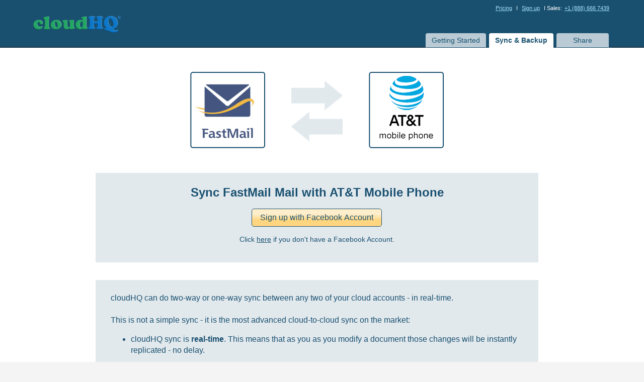

--- FILE ---
content_type: text/html; charset=utf-8
request_url: https://www.cloudhq.net/synchronize/fastmail_mail/attphone
body_size: 10299
content:
<!DOCTYPE html PUBLIC "-//W3C//DTD XHTML 1.0 Strict//EN"
"http://www.w3.org/TR/xhtml1/DTD/xhtml1-strict.dtd">
  


<html xmlns="http://www.w3.org/1999/xhtml" xmlns:og="http://ogp.me/ns#" xmlns:fb="http://www.facebook.com/2008/fbml">

  <head>
  
    <!-- head meta data --> 
    <meta http-equiv="X-XRDS-Location" content="https://www.cloudhq.net/xrds.xml"/>
<meta name="viewport" content="width=device-width, initial-scale=1.0">

  <link rel="icon" href="/images/cloudHQ_logo.svg" sizes="any" type="image/svg+xml" />
  <link rel="icon" sizes="16x16" href="/images/cHQ_16x16.png"/>
  <link rel="icon" sizes="32x32" href="/images/cHQ_32x32.png"/>
  <link rel="icon" sizes="96x96" href="/images/cHQ_96x96.png"/>
  <link rel="icon" sizes="144x144" href="/images/cHQ_144x144.png">
  <link rel="icon" sizes="192x192" href="/images/cHQ_192x192.png"/>
  <link rel="manifest" href="/manifest.json" />



<!-- 
apple-touch-icon-114x114-precomposed.png
apple-touch-icon-114x114.png
apple-touch-icon-precomposed.png
apple-touch-icon.png
http://developer.apple.com/library/ios/#documentation/AppleApplications/Reference/SafariWebContent/ConfiguringWebApplications/ConfiguringWebApplications.html
-->

  

  <script type="application/ld+json">
    {
  "@context": "http://schema.org",
  "@type": "SoftwareApplication",
  "applicationCategory": "CommunicationApplication",
  "name": "cloudHQ - email productivity solutions, migration and backup",
  "description": "cloudHQ offers email productivity workflow solutions and cloud migration and backup solutions",
  "image": "https://www.cloudhq.net/images/cloudHQ_Facebook_share.png",
  "installUrl": "https://gsuite.google.com/marketplace/app/cloudhq/125135905029",
  "softwareHelp": {
    "@type": "CreativeWork",
    "name": "https://suppport.cloudhq.net"
  },
  "logo": "https://www.cloudhq.net/images/logo_big.png",
  "screenshot": "https://www.cloudhq.net/images/cloudHQ_Facebook_share.png",
  "operatingSystem": "all",
  "featureList": "https://www.cloudhq.net/g_suite/solutions",
  "publisher": {
    "@type": "Organization",
    "name": "cloudHQ",
    "legalName": "cloudHQ LLC",
    "numberOfEmployees": "25",
    "telephone": "888-666-7439",
    "url": "https://cloudhq.net",
    "description": "cloudHQ offers email productivity workflow solutions and cloud migration and backup solutions",
    "knowsAbout": "",
    "logo": {
      "@type": "ImageObject",
      "url": "https://cloudhq.net/images/cloudHQ_logo.svg"
    },
    "image": "https://www.cloudhq.net/images/cloudHQ_Facebook_share.png",
    "sameAs": [
      "https://www.cloudhq.net/trademark",
      "https://www.twitter.com/cloudhq",
      "https://www.linkedin.com/company/cloudhq",
      "https://www.instagram.com/cloudhq",
      "https://www.facebook.com/cloudHQ",
      "https://www.pinterest.com/cloudhq",
      "https://www.youtube.com/channel/UCWwotcCxSSEJ4eYRD1aWXqw",
      "https://angel.co/company/cloudhq",
      "https://www.producthunt.com/@cloudhq_net",
      "https://www.instagram.com/cloudhq",
      "https://www.crunchbase.com/organization/cloudhq"
    ],
    "founder": {
      "@type": "Person",
      "name": "Senad Dizdar"
    },
    "address": {
      "@type": "PostalAddress",
      "addressLocality": "San Francisco",
      "postalCode": "94116",
      "streetAddress": "2127 30th Ave / 2247 29th Ave",
      "addressCountry": "CA"
    }
  },
  "aggregateRating": {
    "@type": "AggregateRating",
    "ratingValue": "4.8",
    "reviewCount": "21",
    "bestRating": "5"
  },
  "video": {
    "@context": "http://schema.org",
    "@type": "VideoObject",
    "name": "What is cloudHQ? Email productivity, at its finest!",
    "uploadDate": "2018-11-08",
    "duration": "T1M34S",
    "description": "cloudHQ covers all of your Gmail productivity needs. With over 70 email apps, and more than 2M users, we've mastered helping you save time by helping you work more efficiently and get more things done in a day than you ever thought you could. ",
    "thumbnailUrl": "https://www.cloudhq.net/images/cloudHQ_Facebook_share.png",
    "embedUrl": "https://www.youtube.com/embed/LUCljsZ8qEM"
  },
  "offers": {
    "@type": "AggregateOffer",
    "offeredBy": {
      "@type": "Organization",
      "name": "cloudHQ",
      "legalName": "cloudHQ LLC",
      "numberOfEmployees": "25",
      "telephone": "888-666-7439",
      "url": "https://cloudhq.net",
      "description": "cloudHQ offers email productivity workflow solutions and cloud migration and backup solutions",
      "knowsAbout": "",
      "logo": {
        "@type": "ImageObject",
        "url": "https://cloudhq.net/images/cloudHQ_logo.svg"
      },
      "image": "https://www.cloudhq.net/images/cloudHQ_Facebook_share.png",
      "sameAs": [
        "https://www.cloudhq.net/trademark",
        "https://www.twitter.com/cloudhq",
        "https://www.linkedin.com/company/cloudhq",
        "https://www.instagram.com/cloudhq",
        "https://www.facebook.com/cloudHQ",
        "https://www.pinterest.com/cloudhq",
        "https://www.youtube.com/channel/UCWwotcCxSSEJ4eYRD1aWXqw",
        "https://angel.co/company/cloudhq",
        "https://www.producthunt.com/@cloudhq_net",
        "https://www.instagram.com/cloudhq",
        "https://www.crunchbase.com/organization/cloudhq"
      ],
      "founder": {
        "@type": "Person",
        "name": "Senad Dizdar"
      },
      "address": {
        "@type": "PostalAddress",
        "addressLocality": "San Francisco",
        "postalCode": "94116",
        "streetAddress": "2127 30th Ave / 2247 29th Ave",
        "addressCountry": "CA"
      }
    },
    "highPrice": "59.99",
    "lowPrice": "4.99",
    "offerCount": 86,
    "priceCurrency": "USD",
    "offers": [
      {
        "@type": "Offer",
        "price": "7.90",
        "priceCurrency": "USD",
        "name": "Auto BCC for Gmail",
        "availability": "InStock",
        "url": "https://www.cloudhq.net/pricing?product_what=gmail_auto_bcc"
      },
      {
        "@type": "Offer",
        "price": "14.99",
        "priceCurrency": "USD",
        "name": "Auto Follow Up for Gmail",
        "availability": "InStock",
        "url": "https://www.cloudhq.net/pricing?product_what=gmail_auto_followup"
      },
      {
        "@type": "Offer",
        "price": "19.99",
        "priceCurrency": "USD",
        "name": "Backup and Archive Emails to Amazon S3",
        "availability": "InStock",
        "url": "https://www.cloudhq.net/pricing?product_what=save_to_amazon_s3"
      },
      {
        "@type": "Offer",
        "price": "4.90",
        "priceCurrency": "USD",
        "name": "Bulk Email Reply",
        "availability": "InStock",
        "url": "https://www.cloudhq.net/pricing?product_what=gmail_bulk_reply"
      },
      {
        "@type": "Offer",
        "price": "4.90",
        "priceCurrency": "USD",
        "name": "ChatGPT for Gmail",
        "availability": "InStock",
        "url": "https://www.cloudhq.net/pricing?product_what=gmail_smart_reply"
      },
      {
        "@type": "Offer",
        "price": "4.90",
        "priceCurrency": "USD",
        "name": "ChatGPT for Google",
        "availability": "InStock",
        "url": "https://www.cloudhq.net/pricing?product_what=smart_web_search"
      },
      {
        "@type": "Offer",
        "price": "4.90",
        "priceCurrency": "USD",
        "name": "ChatGPT Sidebar",
        "availability": "InStock",
        "url": "https://www.cloudhq.net/pricing?product_what=smart_web_sidebar"
      },
      {
        "@type": "Offer",
        "price": "4.99",
        "priceCurrency": "USD",
        "name": "Chrome Extension Manager",
        "availability": "InStock",
        "url": "https://www.cloudhq.net/pricing?product_what=extension_manager"
      },
      {
        "@type": "Offer",
        "price": "4.90",
        "priceCurrency": "USD",
        "name": "Combine Files to PDF",
        "availability": "InStock",
        "url": "https://www.cloudhq.net/pricing?product_what=google_drive_append_to_pdf"
      },
      {
        "@type": "Offer",
        "price": "4.99",
        "priceCurrency": "USD",
        "name": "Conversation Thread Reversal for Gmail",
        "availability": "InStock",
        "url": "https://www.cloudhq.net/pricing?product_what=gmail_reverse_conversation"
      },
      {
        "@type": "Offer",
        "price": "4.90",
        "priceCurrency": "USD",
        "name": "Convert PDF to Word",
        "availability": "InStock",
        "url": "https://www.cloudhq.net/pricing?product_what=convert_to_msword"
      },
      {
        "@type": "Offer",
        "price": "4.99",
        "priceCurrency": "USD",
        "name": "Copilot for Gmail",
        "availability": "InStock",
        "url": "https://www.cloudhq.net/pricing?product_what=gmail_copilot"
      },
      {
        "@type": "Offer",
        "price": "2.99",
        "priceCurrency": "USD",
        "name": "Display Email Time",
        "availability": "InStock",
        "url": "https://www.cloudhq.net/pricing?product_what=gmail_thread_list_time"
      },
      {
        "@type": "Offer",
        "price": "69.90",
        "priceCurrency": "USD",
        "name": "Document Parser",
        "availability": "InStock",
        "url": "https://www.cloudhq.net/pricing?product_what=doc_parser"
      },
      {
        "@type": "Offer",
        "price": "4.90",
        "priceCurrency": "USD",
        "name": "Download as PDF",
        "availability": "InStock",
        "url": "https://www.cloudhq.net/pricing?product_what=download_as_pdf"
      },
      {
        "@type": "Offer",
        "price": "4.99",
        "priceCurrency": "USD",
        "name": "eCards for Gmail",
        "availability": "InStock",
        "url": "https://www.cloudhq.net/pricing?product_what=gmail_ecards"
      },
      {
        "@type": "Offer",
        "price": "59.90",
        "priceCurrency": "USD",
        "name": "Email List Builder",
        "availability": "InStock",
        "url": "https://www.cloudhq.net/pricing?product_what=gmail_list_builder"
      },
      {
        "@type": "Offer",
        "price": "4.99",
        "priceCurrency": "USD",
        "name": "Email Reply Status",
        "availability": "InStock",
        "url": "https://www.cloudhq.net/pricing?product_what=gmail_status"
      },
      {
        "@type": "Offer",
        "price": "4.90",
        "priceCurrency": "USD",
        "name": "Email Sender Icons",
        "availability": "InStock",
        "url": "https://www.cloudhq.net/pricing?product_what=gmail_sender_info"
      },
      {
        "@type": "Offer",
        "price": "4.99",
        "priceCurrency": "USD",
        "name": "Email Signature Generator",
        "availability": "InStock",
        "url": "https://www.cloudhq.net/pricing?product_what=gmail_signature"
      },
      {
        "@type": "Offer",
        "price": "6.90",
        "priceCurrency": "USD",
        "name": "Email Tracker",
        "availability": "InStock",
        "url": "https://www.cloudhq.net/pricing?product_what=gmail_mail_tracker"
      },
      {
        "@type": "Offer",
        "price": "0.00",
        "priceCurrency": "USD",
        "name": "Email Tracking Blocker",
        "availability": "InStock",
        "url": "https://www.cloudhq.net/pricing?product_what=gmail_privacy_tracker"
      },
      {
        "@type": "Offer",
        "price": "4.90",
        "priceCurrency": "USD",
        "name": "Email Zoom Text Reader",
        "availability": "InStock",
        "url": "https://www.cloudhq.net/pricing?product_what=gmail_text_resizer"
      },
      {
        "@type": "Offer",
        "price": "14.90",
        "priceCurrency": "USD",
        "name": "Export Emails to Google Docs",
        "availability": "InStock",
        "url": "https://www.cloudhq.net/pricing?product_what=gmail_docs"
      },
      {
        "@type": "Offer",
        "price": "69.90",
        "priceCurrency": "USD",
        "name": "Export Emails to Sheets",
        "availability": "InStock",
        "url": "https://www.cloudhq.net/pricing?product_what=gmail_sheets"
      },
      {
        "@type": "Offer",
        "price": "4.99",
        "priceCurrency": "USD",
        "name": "Formatted Email Subject Lines",
        "availability": "InStock",
        "url": "https://www.cloudhq.net/pricing?product_what=gmail_subject_style"
      },
      {
        "@type": "Offer",
        "price": "4.90",
        "priceCurrency": "USD",
        "name": "Forwarded Email Importer",
        "availability": "InStock",
        "url": "https://www.cloudhq.net/pricing?product_what=gmail_save_eml"
      },
      {
        "@type": "Offer",
        "price": "69.90",
        "priceCurrency": "USD",
        "name": "Get My Receipts",
        "availability": "InStock",
        "url": "https://www.cloudhq.net/pricing?product_what=gmail_receipts"
      },
      {
        "@type": "Offer",
        "price": "4.90",
        "priceCurrency": "USD",
        "name": "Gmail Auto Label",
        "availability": "InStock",
        "url": "https://www.cloudhq.net/pricing?product_what=gmail_auto_label"
      },
      {
        "@type": "Offer",
        "price": "4.99",
        "priceCurrency": "USD",
        "name": "Gmail Button",
        "availability": "InStock",
        "url": "https://www.cloudhq.net/pricing?product_what=gmail_elements"
      },
      {
        "@type": "Offer",
        "price": "9.90",
        "priceCurrency": "USD",
        "name": "Gmail Email Templates",
        "availability": "InStock",
        "url": "https://www.cloudhq.net/pricing?product_what=gmail_templates"
      },
      {
        "@type": "Offer",
        "price": "4.90",
        "priceCurrency": "USD",
        "name": "Gmail Inbox Zero",
        "availability": "InStock",
        "url": "https://www.cloudhq.net/pricing?product_what=gmail_focus_mode"
      },
      {
        "@type": "Offer",
        "price": "4.99",
        "priceCurrency": "USD",
        "name": "Gmail Mailto",
        "availability": "InStock",
        "url": "https://www.cloudhq.net/pricing?product_what=gmail_mailto"
      },
      {
        "@type": "Offer",
        "price": "4.99",
        "priceCurrency": "USD",
        "name": "Gmail Message Preview",
        "availability": "InStock",
        "url": "https://www.cloudhq.net/pricing?product_what=gmail_multiline_preview"
      },
      {
        "@type": "Offer",
        "price": "4.99",
        "priceCurrency": "USD",
        "name": "Gmail Online Polls & Surveys",
        "availability": "InStock",
        "url": "https://www.cloudhq.net/pricing?product_what=gmail_polls"
      },
      {
        "@type": "Offer",
        "price": "4.99",
        "priceCurrency": "USD",
        "name": "Gmail Snippets",
        "availability": "InStock",
        "url": "https://www.cloudhq.net/pricing?product_what=gmail_snippets"
      },
      {
        "@type": "Offer",
        "price": "2.99",
        "priceCurrency": "USD",
        "name": "Gmail Tabs",
        "availability": "InStock",
        "url": "https://www.cloudhq.net/pricing?product_what=gmail_tabs"
      },
      {
        "@type": "Offer",
        "price": "9.99",
        "priceCurrency": "USD",
        "name": "Gmail Time Tracker",
        "availability": "InStock",
        "url": "https://www.cloudhq.net/pricing?product_what=gmail_time_tracker"
      },
      {
        "@type": "Offer",
        "price": "4.99",
        "priceCurrency": "USD",
        "name": "Gmail URL Link Preview",
        "availability": "InStock",
        "url": "https://www.cloudhq.net/pricing?product_what=gmail_url_previews"
      },
      {
        "@type": "Offer",
        "price": "2.99",
        "priceCurrency": "USD",
        "name": "Gmail Web Clipper",
        "availability": "InStock",
        "url": "https://www.cloudhq.net/pricing?product_what=gmail_web_clipper"
      },
      {
        "@type": "Offer",
        "price": "4.99",
        "priceCurrency": "USD",
        "name": "Gmail YouTube",
        "availability": "InStock",
        "url": "https://www.cloudhq.net/pricing?product_what=gmail_youtube"
      },
      {
        "@type": "Offer",
        "price": "0.00",
        "priceCurrency": "USD",
        "name": "Good Morning - New Tab",
        "availability": "InStock",
        "url": "https://www.cloudhq.net/pricing?product_what=gmail_dashboard"
      },
      {
        "@type": "Offer",
        "price": "4.90",
        "priceCurrency": "USD",
        "name": "Google Docs Templates",
        "availability": "InStock",
        "url": "https://www.cloudhq.net/pricing?product_what=google_docs_templates"
      },
      {
        "@type": "Offer",
        "price": "4.99",
        "priceCurrency": "USD",
        "name": "Google Docs to Gmail Drafts",
        "availability": "InStock",
        "url": "https://www.cloudhq.net/pricing?product_what=save_to_gmail"
      },
      {
        "@type": "Offer",
        "price": "4.90",
        "priceCurrency": "USD",
        "name": "Google Forms Templates",
        "availability": "InStock",
        "url": "https://www.cloudhq.net/pricing?product_what=google_forms_templates"
      },
      {
        "@type": "Offer",
        "price": "4.90",
        "priceCurrency": "USD",
        "name": "Google Sheets Templates",
        "availability": "InStock",
        "url": "https://www.cloudhq.net/pricing?product_what=google_sheets_templates"
      },
      {
        "@type": "Offer",
        "price": "4.90",
        "priceCurrency": "USD",
        "name": "Google Slides Templates",
        "availability": "InStock",
        "url": "https://www.cloudhq.net/pricing?product_what=google_slide_templates"
      },
      {
        "@type": "Offer",
        "price": "2.99",
        "priceCurrency": "USD",
        "name": "Highlight Emails in Gmail",
        "availability": "InStock",
        "url": "https://www.cloudhq.net/pricing?product_what=gmail_row_highlighter"
      },
      {
        "@type": "Offer",
        "price": "4.99",
        "priceCurrency": "USD",
        "name": "HTML Editor for Gmail",
        "availability": "InStock",
        "url": "https://www.cloudhq.net/pricing?product_what=gmail_html"
      },
      {
        "@type": "Offer",
        "price": "4.90",
        "priceCurrency": "USD",
        "name": "HTML Editor for Google Drive",
        "availability": "InStock",
        "url": "https://www.cloudhq.net/pricing?product_what=google_drive_html_editor"
      },
      {
        "@type": "Offer",
        "price": "9.90",
        "priceCurrency": "USD",
        "name": "HubSpot Templates in Gmail",
        "availability": "InStock",
        "url": "https://www.cloudhq.net/pricing?product_what=gmail_templates_hubspot"
      },
      {
        "@type": "Offer",
        "price": "19.80",
        "priceCurrency": "USD",
        "name": "Label Sharing for Gmail",
        "availability": "InStock",
        "url": "https://www.cloudhq.net/pricing?product_what=gmail_label_sharing"
      },
      {
        "@type": "Offer",
        "price": "9.90",
        "priceCurrency": "USD",
        "name": "MailChimp Templates in Gmail",
        "availability": "InStock",
        "url": "https://www.cloudhq.net/pricing?product_what=gmail_templates_mailchimp"
      },
      {
        "@type": "Offer",
        "price": "14.99",
        "priceCurrency": "USD",
        "name": "MailKing - Email Campaigns for Gmail",
        "availability": "InStock",
        "url": "https://www.cloudhq.net/pricing?product_what=gmail_campaigns"
      },
      {
        "@type": "Offer",
        "price": "6.99",
        "priceCurrency": "USD",
        "name": "Meeting Scheduler for Gmail",
        "availability": "InStock",
        "url": "https://www.cloudhq.net/pricing?product_what=gmail_calreserve"
      },
      {
        "@type": "Offer",
        "price": "14.90",
        "priceCurrency": "USD",
        "name": "Mobile Text Alerts",
        "availability": "InStock",
        "url": "https://www.cloudhq.net/pricing?product_what=gmail_smsnotif"
      },
      {
        "@type": "Offer",
        "price": "14.90",
        "priceCurrency": "USD",
        "name": "Multi Email Forward for Gmail",
        "availability": "InStock",
        "url": "https://www.cloudhq.net/pricing?product_what=gmail_bulk_forward"
      },
      {
        "@type": "Offer",
        "price": "4.99",
        "priceCurrency": "USD",
        "name": "Notes for Gmail",
        "availability": "InStock",
        "url": "https://www.cloudhq.net/pricing?product_what=gmail_notes"
      },
      {
        "@type": "Offer",
        "price": "9.90",
        "priceCurrency": "USD",
        "name": "Outlook Email Templates",
        "availability": "InStock",
        "url": "https://www.cloudhq.net/pricing?product_what=outlook_templates"
      },
      {
        "@type": "Offer",
        "price": "4.90",
        "priceCurrency": "USD",
        "name": "Pause Gmail",
        "availability": "InStock",
        "url": "https://www.cloudhq.net/pricing?product_what=gmail_pause"
      },
      {
        "@type": "Offer",
        "price": "4.99",
        "priceCurrency": "USD",
        "name": "Rename Email",
        "availability": "InStock",
        "url": "https://www.cloudhq.net/pricing?product_what=gmail_rename_email"
      },
      {
        "@type": "Offer",
        "price": "4.99",
        "priceCurrency": "USD",
        "name": "Resize Gmail Left Panel",
        "availability": "InStock",
        "url": "https://www.cloudhq.net/pricing?product_what=gmail_sidebar_resizer"
      },
      {
        "@type": "Offer",
        "price": "14.99",
        "priceCurrency": "USD",
        "name": "Save and Backup My Emails",
        "availability": "InStock",
        "url": "https://www.cloudhq.net/pricing?product_what=gmail_save"
      },
      {
        "@type": "Offer",
        "price": "14.99",
        "priceCurrency": "USD",
        "name": "Save Emails as PDF",
        "availability": "InStock",
        "url": "https://www.cloudhq.net/pricing?product_what=gmail_save_to_pdf"
      },
      {
        "@type": "Offer",
        "price": "14.99",
        "priceCurrency": "USD",
        "name": "Save Emails to Box",
        "availability": "InStock",
        "url": "https://www.cloudhq.net/pricing?product_what=save_to_box"
      },
      {
        "@type": "Offer",
        "price": "14.99",
        "priceCurrency": "USD",
        "name": "Save Emails to Dropbox",
        "availability": "InStock",
        "url": "https://www.cloudhq.net/pricing?product_what=save_to_dropbox"
      },
      {
        "@type": "Offer",
        "price": "19.99",
        "priceCurrency": "USD",
        "name": "Save Emails to Egnyte",
        "availability": "InStock",
        "url": "https://www.cloudhq.net/pricing?product_what=save_to_egnyte"
      },
      {
        "@type": "Offer",
        "price": "19.99",
        "priceCurrency": "USD",
        "name": "Save Emails to Google Drive",
        "availability": "InStock",
        "url": "https://www.cloudhq.net/pricing?product_what=save_to_googledrive"
      },
      {
        "@type": "Offer",
        "price": "19.99",
        "priceCurrency": "USD",
        "name": "Save Emails to Microsoft 365 OneDrive",
        "availability": "InStock",
        "url": "https://www.cloudhq.net/pricing?product_what=save_to_office365_onedrive"
      },
      {
        "@type": "Offer",
        "price": "14.99",
        "priceCurrency": "USD",
        "name": "Save Emails to OneDrive",
        "availability": "InStock",
        "url": "https://www.cloudhq.net/pricing?product_what=save_to_onedrive"
      },
      {
        "@type": "Offer",
        "price": "9.99",
        "priceCurrency": "USD",
        "name": "Save Emails to OneNote",
        "availability": "InStock",
        "url": "https://www.cloudhq.net/pricing?product_what=save_to_onenote"
      },
      {
        "@type": "Offer",
        "price": "2.99",
        "priceCurrency": "USD",
        "name": "Save Emails to Salesforce",
        "availability": "InStock",
        "url": "https://www.cloudhq.net/pricing?product_what=save_to_salesforce"
      },
      {
        "@type": "Offer",
        "price": "9.99",
        "priceCurrency": "USD",
        "name": "Save Emails to SharePoint",
        "availability": "InStock",
        "url": "https://www.cloudhq.net/pricing?product_what=save_to_sharepoint"
      },
      {
        "@type": "Offer",
        "price": "4.90",
        "priceCurrency": "USD",
        "name": "Save Webpage to PDF",
        "availability": "InStock",
        "url": "https://www.cloudhq.net/pricing?product_what=website_to_pdf"
      },
      {
        "@type": "Offer",
        "price": "4.99",
        "priceCurrency": "USD",
        "name": "Schedule Email",
        "availability": "InStock",
        "url": "https://www.cloudhq.net/pricing?product_what=gmail_schedule_email"
      },
      {
        "@type": "Offer",
        "price": "4.99",
        "priceCurrency": "USD",
        "name": "Screencast for Gmail",
        "availability": "InStock",
        "url": "https://www.cloudhq.net/pricing?product_what=gmail_screencast"
      },
      {
        "@type": "Offer",
        "price": "4.99",
        "priceCurrency": "USD",
        "name": "Screenshot Tool",
        "availability": "InStock",
        "url": "https://www.cloudhq.net/pricing?product_what=gmail_screenshot"
      },
      {
        "@type": "Offer",
        "price": "4.99",
        "priceCurrency": "USD",
        "name": "Share & attach cloud files to Gmail emails",
        "availability": "InStock",
        "url": "https://www.cloudhq.net/pricing?product_what=gmail_cloud_files"
      },
      {
        "@type": "Offer",
        "price": "4.99",
        "priceCurrency": "USD",
        "name": "Share Emails via URL",
        "availability": "InStock",
        "url": "https://www.cloudhq.net/pricing?product_what=gmail_share_email"
      },
      {
        "@type": "Offer",
        "price": "4.99",
        "priceCurrency": "USD",
        "name": "Snooze Email",
        "availability": "InStock",
        "url": "https://www.cloudhq.net/pricing?product_what=gmail_snooze_email"
      },
      {
        "@type": "Offer",
        "price": "4.99",
        "priceCurrency": "USD",
        "name": "Sort Gmail Inbox",
        "availability": "InStock",
        "url": "https://www.cloudhq.net/pricing?product_what=gmail_smart_labels"
      },
      {
        "@type": "Offer",
        "price": "9.80",
        "priceCurrency": "USD",
        "name": "Sync Salesforce Contacts to Google Contacts",
        "availability": "InStock",
        "url": "https://www.cloudhq.net/pricing?product_what=salesforce_contacts_to_google_contacts"
      },
      {
        "@type": "Offer",
        "price": "4.99",
        "priceCurrency": "USD",
        "name": "Tables for Gmail",
        "availability": "InStock",
        "url": "https://www.cloudhq.net/pricing?product_what=gmail_tables"
      },
      {
        "@type": "Offer",
        "price": "4.90",
        "priceCurrency": "USD",
        "name": "Text Editor for Google Drive",
        "availability": "InStock",
        "url": "https://www.cloudhq.net/pricing?product_what=google_drive_txt_editor"
      },
      {
        "@type": "Offer",
        "price": "4.90",
        "priceCurrency": "USD",
        "name": "Tiny Sketchbook",
        "availability": "InStock",
        "url": "https://www.cloudhq.net/pricing?product_what=gmail_paint"
      },
      {
        "@type": "Offer",
        "price": "4.99",
        "priceCurrency": "USD",
        "name": "Video Email for Gmail",
        "availability": "InStock",
        "url": "https://www.cloudhq.net/pricing?product_what=gmail_video"
      },
      {
        "@type": "Offer",
        "price": "14.90",
        "priceCurrency": "USD",
        "availability": "InStock",
        "name": "Backup, Migration, and Sync Premium Plan",
        "url": "https://www.cloudhq.net/pricing?product_what="
      },
      {
        "@type": "Offer",
        "price": "39.90",
        "priceCurrency": "USD",
        "availability": "InStock",
        "name": "Backup, Migration, and Sync Business Plan",
        "url": "https://www.cloudhq.net/pricing?product_what="
      },
      {
        "@type": "Offer",
        "price": "0.00",
        "priceCurrency": "USD",
        "availability": "InStock",
        "name": "Backup, Migration, and Sync Free Plan",
        "url": "https://www.cloudhq.net/pricing?product_what="
      }
    ]
  }
}
  </script>




<meta name="twitter:card" content="summary_large_image" />
<meta name="twitter:site" content="@cloudHQ" />
<meta name="twitter:creator" content="@cloudHQ" />





  <link rel="apple-touch-icon" href="https://www.cloudhq.net/images/cHQ_for_iOS_57x57.png" />
  <link rel="apple-touch-icon" sizes="72x72" href="https://www.cloudhq.net/images/cHQ_for_iOS_72x72.png" />
  <link rel="apple-touch-icon" sizes="114x114" href="https://www.cloudhq.net/images/cHQ_for_iOS_114x114.png" />
  <link rel="apple-touch-icon" sizes="144x144" href="https://www.cloudhq.net/images/cHQ_for_iOS_144x144.png" />
  <link rel="apple-touch-icon" sizes="180x180" href="https://www.cloudhq.net/images/cHQ_for_iOS_180x180.png" />

  
    <meta name="keywords" content="No keywords" />
    <meta name="title" content="FastMail Mail AT&amp;T Mobile Phone - Sync and Integrate - cloudHQ"/>
    
  	  <meta name="description" content="FastMail Mail &amp; AT&amp;T Mobile Phone - FastMail Mail AT&amp;T Mobile Phone - Sync and Integrate - cloudHQ (fast, secure and reliable)" />
    

  


  
    <meta property="og:description" content="FastMail Mail &amp; AT&amp;T Mobile Phone - FastMail Mail AT&amp;T Mobile Phone - Sync and Integrate - cloudHQ (fast, secure and reliable)" />
  
  <meta property="og:type" content="website"/>
  <meta property="og:title" content="FastMail Mail AT&amp;T Mobile Phone - Sync and Integrate - cloudHQ"/>
  <meta property="og:image" content="https://www.cloudhq.net/images/cloudHQ_Facebook_share.png" />

  <meta property="twitter:account_id" content="212790740" />
  
  
    <link rel="image_src" href="https://www.cloudhq.net/images/facebook_backup_gmail_to_box_or_dropbox_398x208.png"/>
    <link rel="image_src" href="https://www.cloudhq.net/images/facebook_backup_to_box_398x208.png"/>
    <link rel="image_src" href="https://www.cloudhq.net/images/facebook_evernote_dropbox_google_drive_398x208.png"/>
    <link rel="image_src" href="https://www.cloudhq.net/images/dropbox_basecamp_google_docs.png" />
    <link rel="image_src" href="https://www.cloudhq.net/images/logo_short.gif" />
  
  


<meta http-equiv="content-type" content="text/html;charset=UTF-8" />
<meta name="revisit-after" content="2 days" />
<meta http-equiv="X-UA-Compatible" content="chrome=1"/>
  

<!-- this is title -->
<title>FastMail Mail AT&amp;T Mobile Phone - Sync and Integrate - cloudHQ</title>


<meta name="csrf-param" content="authenticity_token"/>
<meta name="csrf-token" content="TOU6GoKTJhytZymHDCwpqXZV5ep4lSItZ2PTXRHRaks="/>

 	  
 	  
    <link href="https://www.cloudhq.net/load_fonts?family=Open+Sans:wght@300;400;500;600&family=Roboto:wght@300&display=swap" rel="stylesheet">
    
    <!-- include all styleheets needed (via assets_packager - see config/asset_package.yml) -->
    <link href="/stylesheets/main_jquery_3_7_1_packaged.css?74e03cec1ad5e8561fe2fd7aa4941d6d" media="screen" rel="stylesheet" type="text/css" />
    
    
<meta name="viewport" content="width=device-width, initial-scale=1">
<style>

@media (max-width: 759px) {
  
  .hide-mobile {
    display: none !important;
  }
  .show-mobile {
    display: block;
    padding-bottom: 0px;
  }
  #cloudHQ_signup_btn {
    height: 80px !important;
  }
  .signup-box-content {
    margin: 0px !important;
    margin-top: 1em !important;
    margin-bottom: 1em !important;
    line-height: 1.4em;
    padding: 0.5em !important;
  }
  .main-wrapper {
    width: 100%;
    min-width: 100px;
  }

  .main-outer-wrapper .main-wrapper {
    padding: 0;
    margin: 0;
  }

  #top-header {
    height: auto;
  }

  #top-header .top-nav {
    height: auto;
    text-align: center;
    padding-bottom: 1em
  }

  #top-header .top-nav a {
    font-size: 14px;
  }


  #top-header .logo {
    /* width: 100%; */
    float: none;
    display: block;
  }

  #top-header .right-block {
    display: block;
    float: none !important;
    width: 100%;
    line-height: 1.2em;
    font-size: 120%;
  }

  #main_tabs_container {
    position: relative;
  }

  #main_tabs_container ul {
    width: 100%;
    border: none;
    margin: 0;
    padding: 0;
  }

  #main_tabs_container ul > li {
    display: block;
    width: 100%;
    float: none;
    margin: 0;
    padding: 0;
  }

  #main_tabs_container ul > li > a {
    border-radius: 0;
    margin: 0;
    padding: 0.5em 1em;
    border: none !important;
    font-size: 16px;
  }

  body {
    width: auto !important;
    min-width: 100px !important;
  }

  body.c_main_synch_wizard .main_content_container,
  body.c_main_synch_wizard .wizard_state_container,
  body.c_main_synch_wizard .select_service_container,
  body.c_main_synch_wizard .add_service_container,
  body.c_main_synch_wizard .wizard_state_inner_container,
  body.c_main_synch_wizard .lower_part_container,
  body.c_main_synch_wizard .sign_up_container,
  .describe_cloudhq_wrapper,
  .describe_cloudhq_container {
    width: auto;
    min-width: 100px;
    display: block;
    height: auto;
  }

  .describe_cloudhq_wrapper iframe {
    display: none !important;
  }

  .describe_cloudhq_container {
    font-size: 120%;
    line-height: 140%;
  }

  .describe_cloudhq_wrapper {
    padding: 0;
    margin: 0;
  }

  body.c_main_synch_wizard .service_synch_arrows_container,
  body.c_main_synch_wizard .service_image_and_dir_container {
    height: auto;
    width: auto;
    margin: 0;
    padding: 0;
    padding-bottom: 1em;
    float: none;
    text-align: center;
  }

  body.c_main_synch_wizard .add_service_container {
    padding: 1em;
    margin: 0;
  }

  body.c_main_synch_wizard .service_image_and_dir_container .service_arrow_up_container {
    display: none;
  }

  body.c_main_synch_wizard .service_image_container {
    margin: 1em auto;
    float: none;
  }

  body.c_main_synch_wizard .add_service_container .hint_bulb {
    display: none;
  }

  body.c_main_synch_wizard .add_service_container .hint_block {
    width: auto;
    float: none;
    padding: 0.5em 1em;
    text-align: center;
    font-size: 16px;
    line-height: 22px;
  }

  body.c_main_synch_wizard .add_service_container div {
    text-align: center;
  }

  body.c_main_synch_wizard h1 {
    padding: 0 20px;
    margin: 0;
    text-align: center;
  }
  
  #webdav_form .input_box,
  #webdav_form .input_box input {
    width: 100%;
  }

  #contact_link { 
    display: none;
  }

  .footer > .inner {
    width: auto;
    height: auto;
  }

  .main_content_container,
  .container_24,
  .container_24 .grid_24,
  .container_24 .grid_22,
  .container_24 .grid_11,
  .container_24 .grid_12 {
    display: block;
    width: auto !important;
    margin-left: 0;
    margin-right: 0;
  }

  .container_24 .prefix_1,
  .container_24 .prefix_2,
  .container_24 .suffix_1,
  .container_24 .suffix_2 {
    padding-left: 1em !important;
    padding-right: 1em !important;
  }

  .container_24 {
    font-size: 120%;
  }

  img {
    max-width: 100% !important;
  }

  .float-mobile-none {
    float: none !important;
  }
}

</style>



    <!-- include all javascripts needed (via assets_packager - see config/asset_package.yml) -->
    <script src="/javascripts/main_jquery_3_7_1_packaged.js?02943cc2905fa1709ba13d90c42bb475" type="text/javascript"></script>
    

    <!-- Facebook smartpixel -->
    

    <!-- Mixpanel --> 
    

  </head>
  <body id="c_main_synch_wizard_a_link" class="c_main_synch_wizard">
    
    <!-- overlay - in case we need show that we are doing something -->
    <div id="full_win_working_overlay" class="ui-widget-overlay">
      <img src="https://www.cloudhq.net/images/loading.gif"/>
    </div>
  
    
      <!--[if (IE 6)|(IE 7)|(IE 8)]>
<script type="text/javascript"  src="https://www.cloudhq.net/javascripts/libs/chrome-frame/1/CFInstall.min.js"> </script>

<script type="text/javascript">

CFInstall.check({
    preventPrompt: true,
    node: "placeholder",
    mode: "popup",
    destination: "https://www.cloudhq.net/",
    onmissing: function() { window.location = "/browser_not_supported" }
  });
  
</script>
<![endif]-->

    
    
    <a href='http://www.surveymonkey.com/s/9MFXWB9' target="_blank" id="take_our_survey">
      <img style="position: absolute; top:0; left:0;display: none;" src="/images/right_top_survey.png"/>
    </a>
    
    <!-- Global notification -->
      
  
    

    
    <div id="notif_win_msg" style="display:none;">
      <div id="notif_win_msg_content">
        <span>
        TESt1 <br/>
        TEST2
        </span>
      </div>
    </div>
        
    <div id="error_dialog" style="display:none;">
      <div class="dialog_header_container">Nothing selected.</div>
    </div>

    <div id="normal_dialog" style="display:none;">
      <div class="dialog_header_container"></div>
      <div class="dialog_body_container"></div>
    </div>

    <div class="main-outer-wrapper">
      
      
      
      <!--START :: main-wrapper--> 
      <div class="main-wrapper">
      		
        <div class="sidebar-overlay">
          <div class="closebtn" data-action="sidebar-close">&times;</div>
          <div class="sidebar-menu" id="mobile-sidebar-menu">
            
          </div>
        </div>  
        <!--START :: Header code--> 
        <div id="top-header">
          <div class="sidebar-bars" data-action="sidebar-open" style="cursor:pointer">
            <svg aria-hidden="true" xmlns="http://www.w3.org/2000/svg" width="24" height="24" fill="none" viewBox="0 0 24 24" style="width:42px;height:42px"> 
              <path stroke="currentColor" stroke-linecap="round" stroke-width="2.25" d="M5 7h14M5 12h14M5 17h14"></path> 
            </svg>
          </div>
          <div class="logo"> 
            <img src="/images/logo_big_w_emboss.png" style="height: 48px; width: auto"/> 
          </div>        
          <div class="right-block">
            <div class="top-nav">
                              
                <div class="hide-mobile">
                
                  <a href="/home_html5/pricing">Pricing</a>
                

                I
                 <a href="/getting_started/apps" class=" signup-required" id="create_account">Sign up</a>

                I
                Sales:<a href="tel:+18886667439" rel="external">+1 (888) 666 7439</a>
                </div>
              
            </div>
            <div class="top-nav-tab">
            </div>
          </div>
          
            <div id="main_tabs_container">
              <ul>
                                  <li class="">
                    <a href="/getting_started/apps" class="dashboard working_link">Getting Started</a>
                  </li>
                
                
                
                                  <li class="active">
                    <a class="synch-active" href="https://www.cloudhq.net/synch_wizard_intro">Sync &amp; Backup</a>
                  </li>
                

                
                                  <li class="">
                    <a class="share" href="https://www.cloudhq.net/share_intro">Share</a>
                  </li>

                

                                
              </ul>
            </div>
          
          
        </div>
        <!--END :: Header code-->
      
        <div class="main_content_container">
          
  
  



<div class="clear"></div>
<h1></h1>

<div class="wizard_state_container">
  <div class="wizard_state_inner_container">
    <div class="service_image_and_dir_container">
      


<div class="service_image_and_dir_container">

  
    
      
        <img alt="FastMail Mail" src="/images/fastmail150x150.png?91b5dc52173d408134a08373bcaaae98" />
      
    
    <br/>
    
  
</div>
    </div>
    
      <div class="service_synch_arrows_container" style="padding-top:20px">
        <img alt="FastMail Mail AT&amp;T Mobile Phone - Sync and Integrate - cloudHQ" src="/images/synch_arrows.png?ab597de3f321cfb0e9bd5be43baef830" />
      </div>
    
    <div class="service_image_and_dir_container">
      


<div class="service_image_and_dir_container">

  
    
      
        <img alt="cloudHQ Secure Storage" src="/images/attphone150x150.png?59282f62230b7b0b8e8ab933c98c7522" />
      
    
    <br/>
    
  
</div>
    </div>
  </div>
</div>
<div class="sign_up_container">
  <h1 style="text-align: center">
    
    
      Sync FastMail Mail with AT&T Mobile Phone
    
  
  </h1>

  <br/>
  <div style="text-align: center">
    
    
    <form action="/users" class="new_user" id="gmail_create_account_form" method="post"><div style="margin:0;padding:0;display:inline"><input name="authenticity_token" type="hidden" value="TOU6GoKTJhytZymHDCwpqXZV5ep4lSItZ2PTXRHRaks=" /></div>
      

      
        <input type="hidden" name="provider_mode" value="fastmail_mail" />
        <input type="hidden" name="provider_name" value="FacebookLoginProvider" />
        <input id="sign_up_button"  type="submit" id="signup" name="register_with_oauth2" type="button" style="padding: .5em 1em" value="Sign up with Facebook Account"
        class="ui-button ui-widget ui-state-default ui-corner-all ui-button-text-only"
        role="button" aria-disabled="false" />
      
      <br/>
    </form>
    <br/>
    
      <p style="font-size:0.85em">
        Click <a href="https://www.cloudhq.net/create_account?password_signup=1&amp;subscription_what=1" target="_blank">here</a> if you don't have a Facebook Account.
      </p>
    
    <br />
  </div>
</div>
<div class="describe_cloudhq_wrapper">
  <div class="describe_cloudhq_container">

    
  	 
cloudHQ can do two-way or one-way sync between any two of your cloud accounts - in real-time.
<br/><br/>
This is not a simple sync - it is the most advanced cloud-to-cloud sync on the market: 
<ul>
<li>
	cloudHQ sync is <b>real-time</b>. This means that as you as you modify a document those changes will be instantly replicated - no delay.<br/>
</li>
<li>
	cloudHQ sync <b>two-way</b>: which means that files can be changed on both cloud accounts and cloudHQ will ensure that these cloud accounts are in sync.<br/>
</li>
</ul>
<p>
Syncing and integrating your cloud accounts via cloudHQ has the following benefits:
</p>
<ul>
<li>
  cloudHQ greatly simplifies <b>collaboration</b> because our real-time two-way sync can sync emails, files, notes, and projects between multiple cloud accounts such as Gmail, Google Drive, Box, Egyte, Dropbox, Evernote, Basecamp, OneDrive, SharePoint, and Office 365.
</li>
<li>
  cloudHQ sync will protects your business against cloud service interruptions. 
  All your data will be stored in multiple cloud accounts ready for file restoration or <a href="https://en.wikipedia.org/wiki/Failover" target="_blank">failover</a>.
</li>
<li>
  cloudHQ sync will <b>consolidate</b> your data in the cloud since you can sync and integrate all your cloud accounts into one central cloud account.
</li>
</ul>

<hr/><b>About FastMail</b>
<br/><br/>
         <a href="https://www.fastmail.com">FastMail</a> is an email application that’s a popular choice for businesses because of 5 dominant benefits:<br/>
          <ol>
            <li>Email, calendar, and contacts</li>
            <li>No ads</li>
            <li>Superior Privacy</li>
            <li>Support (including live phone support)</li>
            <li>An excellent <a href="https://www.fastmail.com/help/clients/mobileapp.html">mobile app</a></li>
          </ol>
        </p>


<hr/> 
    
    <p>
      As an added bonus, your data is confidential because we use state of the art security protocols.
      We insist on maintaining multiple levels of security to protect and backup your files.
      <br/>
      <br/>
      We already sync over 10,000,000 files a day, so join the “bring your own service” revolution and start syncing your data now!
      <br />
      <br />
    </p>
  </div>
  <br />
  
  
</div>
<div style="padding:10px">
  <div style="position:relative;padding-top:56.25%;">
    <iframe src="//www.youtube.com/embed/LUCljsZ8qEM" frameborder="0" allowfullscreen
      style="position:absolute;top:0;left:0;width:100%;height:100%;" referrerpolicy="strict-origin-when-cross-origin" ></iframe>
  </div>
</div>


          <div class="clear">&nbsp;</div>
        </div>
      
      </div>
      <!--END :: main-wrapper-->
  
      <!-- <div class="clear">&nbsp;</div> -->
      
      <!--footer start -->
      <!-- 
      <div class="footer" style="display: none; width: 100%; height: 30px; padding-top:5px">
      -->
              <footer>
  <div class="footer-row">
    <div class="footer-column" style="max-width: 170px !important">
      <h4>Follow us</h4>
      <ul>
        <li>
          <a class="footer-social-link" title="Follow us on LinkedIn" target="_blank" href='https://www.linkedin.com/company/cloudhq' target="_blank"> 
            <img alt="LinkedIn logo" src="https://www.cloudhq.net/images/social_white_linkedin.png" border="0"/>
          </a>
          <a class="footer-social-link" title="Follow us on X" target="_blank" href='https://www.x.com/cloudHQ' target="_blank"> 
            <img alt="Twitter logo" style="background: white; padding: 2px; width: 22px; height: 22px; border-radius: 3px;" src="https://www.cloudhq.net/images/social_icons/45px/twitter.svg" border="0" /> 
          </a>
          <a class="footer-social-link" title="Follow us on Facebook" target="_blank" href='https://www.facebook.com/pages/cloudHQnet/125947377467008' target="_blank">
            <img alt="Facebook logo"  src="https://www.cloudhq.net/images/social_white_fb.png" border="0" /> 
          </a>
        </li>
      </ul>
      <h4>cloudHQ.net</h4>
      <ul>
        <li><a href="/chrome_extensions/fastmail_mail">Apps</a></li>
        <li><a href="/home_html5/pricing">Pricing</a></li>
        <li><a href="/press">Press</a></li>
        <li><a href="https://blog.cloudhq.net/" target="_blank">Blog</a></li>
        <li><a href="https://www.cloudhq.net/jobs">Jobs</a></li>
        <li><a href="/about">About</a></li>
      </ul>
    </div>
    <div class="footer-column">
      <h4>Support</h4>
      <ul>
        <li><a target="_blank" href="https://support.cloudhq.net">Need help?</a></li>   
        <li><a href="/videos">Learning videos</a></li>
        <li><a href="/ask_us" class="nav-link">Request a Demo</a></li>           
      </ul>
      <h4>Legal</h4>
      <ul>
        <li><a href="/terms">Terms and conditions</a></li>
        <li><a href="/privacy">Privacy policy</a></li>
        <li><a href="/security">Security Statement</a></li>
        <li><a target="_blank" href="https://support.cloudhq.net/how-does-cloudhq-comply-with-the-gdpr/">GDPR Compliance</a></li>
      </ul>
    </div>
    <div class="footer-column">
      <h4>Solutions</h4>
      <ul>
        <li>
          <a href="/main_gmail_sheets/wizard" target='_blank'>Export Gmail to Google Sheets</a>
        </li>
        <li>
          <a href="/g_suite/solutions">Solutions for Google Workspace</a>
        </li>
        <li>
          <a href="/d_business/solutions">Solutions for Dropbox Business</a>
        </li>
        <li>
          <a href="/office_365/solutions">Solutions for Microsoft Microsoft 365</a>
        </li>
        <li>
          <a href="/egnyte/solutions">Solutions for Egnyte</a>
        </li>
        <li>
          <a href="/box/solutions">Solutions for Box</a>
        </li>
        <li>
          <a href="https://www.cloudhq.net/amazon_s3">Back up to Amazon S3</a>
        </li>
        <li>
          <a href="https://www.cloudhq.net/integrate_dropbox_google_drive">Sync Dropbox with Google Drive</a>
        </li>
        <li>
          <a href="https://www.cloudhq.net/evernote">Integrate and Back up Evernote</a>
        <li>
      </ul>
    </div>
    <div class="footer-column">
      <h4>Featured apps</h4>
      <ul>
        <li>
          <a target="_blank" href="https://www.emails-to-sheets.com">Export Emails to Sheets</a>
        </li>
        <li>
          <a href="https://www.save-emails-as-pdf.com">Save Emails as PDF</a>
        </li>
        <li>
          <a href="https://www.gmail-email-templates.com">Email Templates</a>
        </li>
        <li>
          <a target="_blank" href="https://www.mailking.io">MailKing - Gmail Campaigns</a>
        </li>
        <li>
          <a target="_blank" href="https://www.gmail-auto-follow-up.com/">Auto Follow Up for Gmail</a>
        </li>
        <li>
          <a  target="_blank" href="https://www.multi-email-forward.com">Multi Email Forward</a>
        </li>
        <li>
          <a  target="_blank" href="https://www.gmail-label-sharing.com">Gmail Label Sharing</a>
        </li>
        <li>
          <a href="https://www.cloudhq.net/chrome_extensions">More ...</a>
        </li>
      </ul>
    </div>
  </div>
  <div class="footer-row">
    <div style="margin-top:0.5rem">
      &copy; cloudHQ LLC &nbsp;&nbsp;&middot;&nbsp;&nbsp;cloudHQ® is a trademark of <u><a href='https://www.cloudhq.net/trademark'>cloudHQ LLC</a></u>. All rights reserved. &nbsp;&nbsp;&middot;&nbsp;&nbsp;<a href="https://www.cloudhq.net/sitemap">Site map</a>
    </div>
  </div>
</footer>
      
      <!-- footer end -->
      
      <!-- Google Analytics --> 
      

  <!-- Google Analytics -->

  
  <script type="text/javascript">
  if (top === self) 
  {
    var _gaq = _gaq || [];
    try { 
      _gaq.push(['_setAccount', "UA-18981743-2"]); 
      // _gaq.push(['_trackPageview']);
      // _gaq.push(['_trackPageLoadTime']);
      
    } catch(err)  {  }
    
    (function() {
      var ga = document.createElement('script'); ga.type = 'text/javascript'; ga.async = true;
      ga.src = 'https://ssl.google-analytics.com/ga.js';
      var s = document.getElementsByTagName('script')[0]; s.parentNode.insertBefore(ga, s);
    })();
  }
    
  </script>

  
          <!-- generate_google_analytics -->
        <script>
          try { _gaq.push(['_trackPageview']); } catch (err) { }
        </script>

  

  <!-- Google Analytics -->


      
      <!-- Google Plusone -->
      <!-- Place this tag in your head or just before your close body tag -->


      
      <!-- Initilize Javascript --> 
      <!-- google api -->
<!-- <script src="http://www.google.com/jsapi" type="text/javascript"></script> -->

<script type="text/javascript">
    var g_site_name;
    var g_site_url;
    var g_srv = null;
    var g_files = null;    
    var g_sugarsync_mode = null;
    var g_cmn = null;
    var g_auto_login = null;
    
    $(document).ready(
      function() 
      { 
        g_site_name = "cloudHQ";
        g_site_url = "https://www.cloudhq.net/"; 
        g_sugarsync_mode = "false";
        g_dropbox_mode = "true";
        g_cmn = new c_cmn();
        g_cmn.fn_init();
        if (typeof(fn_init) == "function") {
          fn_init();
        }

      }
    );

  // Making CSRF Token for each Ajax request.
  $(document).ajaxSend(function(e, xhr, options) {
    var token = $("meta[name='csrf-token']").attr("content");
    xhr.setRequestHeader("X-CSRF-Token", token);
  });

  // Mobile sidebar
  $(function() {

    function open_sidebar() {
      $(".sidebar-overlay").animate({ width: '100%' }, 50);
    }

    function close_sidebar() {
      $(".sidebar-overlay").animate({ width: '0%' }, 20);
    }

    if ($('#main_tabs_container').length) {

      $('#main_tabs_container li > a').each(function() {
        $('<a />')
          .attr('href', $(this).attr('href'))
          .appendTo('#mobile-sidebar-menu')
          .text($(this).text());
      });

      $('#mobile-sidebar-menu').append('<hr />');

      $('.top-nav a').each(function() {
        $('<a />')
          .attr('href', $(this).attr('href'))
          .appendTo('#mobile-sidebar-menu')
          .text($(this).text());
      });

      $('[data-action="sidebar-open"]').click(open_sidebar);
      $('[data-action="sidebar-close"]').click(close_sidebar);
      
    }

  });


</script>

      
      <!-- Add Olark chat -->
      
        
      
      
      <!-- this is important div used by extensions to detect that page is completly loaded -->
      <div class="cloudHQ_page_loaded" style="display:none"></div>
      
      
      
      

    </div>
    


<!-- Store flash message - basically notification about previous action -->





<script type="text/javascript">
  $(document).ready(
  function() 
  { 
    var msg = "";
    var create_account_message = "Your cloudHQ account has been successfully created."; 
    var max_width = '890px';
    if (window.innerWidth <= 768) {
      max_width = '100%';
    }
    if (msg != '')
    {
      if ('' == 'error') {
        g_cmn.fn_error_dialog("ERROR", msg, { width: max_width });
      }
      else {
        if ( msg == 'Account successfully created' ) {
            g_cmn.fn_normal_dialog("Account successfully created", "Congratulations!", create_account_message, {
              width: 550,
              height: 230,
              buttons: {
                "Ok": function(){
                  $(this).dialog("close");
                }
              }
            });
        }
        else if ('' == 'important_notice')  {
            g_cmn.fn_normal_dialog("Notice", "", "", {
              width: max_width,
              height: 230,
              buttons: {
                "Ok": function(){
                  $(this).dialog("close");
                }
              }
            });

        }
        else if ('' == 'important_notice_large')  {
            g_cmn.fn_normal_dialog("Notice", "", "", {
              width: max_width,
              height: 550,
              buttons: {
                "Ok": function(){
                  $(this).dialog("close");
                }
              }
            });

        }
        else {
          g_cmn.fn_notif_win(true, msg , 10000);
        }
      }
    }
    
  });
</script>
  </body>

</html>


--- FILE ---
content_type: text/css
request_url: https://www.cloudhq.net/stylesheets/main_jquery_3_7_1_packaged.css?74e03cec1ad5e8561fe2fd7aa4941d6d
body_size: 27240
content:
/*! jQuery UI - v1.13.2 - 2024-02-04
* http://jqueryui.com
* Includes: draggable.css, core.css, resizable.css, selectable.css, sortable.css, accordion.css, autocomplete.css, menu.css, button.css, controlgroup.css, checkboxradio.css, datepicker.css, dialog.css, progressbar.css, selectmenu.css, slider.css, spinner.css, tabs.css, tooltip.css, theme.css
* To view and modify this theme, visit http://jqueryui.com/themeroller/?scope=&folderName=base&cornerRadiusShadow=8px&offsetLeftShadow=0px&offsetTopShadow=0px&thicknessShadow=5px&opacityShadow=30&bgImgOpacityShadow=0&bgTextureShadow=flat&bgColorShadow=666666&opacityOverlay=30&bgImgOpacityOverlay=0&bgTextureOverlay=flat&bgColorOverlay=aaaaaa&iconColorError=cc0000&fcError=5f3f3f&borderColorError=f1a899&bgTextureError=flat&bgColorError=fddfdf&iconColorHighlight=777620&fcHighlight=777620&borderColorHighlight=dad55e&bgTextureHighlight=flat&bgColorHighlight=fffa90&iconColorActive=ffffff&fcActive=ffffff&borderColorActive=003eff&bgTextureActive=flat&bgColorActive=007fff&iconColorHover=555555&fcHover=2b2b2b&borderColorHover=cccccc&bgTextureHover=flat&bgColorHover=ededed&iconColorDefault=777777&fcDefault=454545&borderColorDefault=c5c5c5&bgTextureDefault=flat&bgColorDefault=f6f6f6&iconColorContent=444444&fcContent=333333&borderColorContent=dddddd&bgTextureContent=flat&bgColorContent=ffffff&iconColorHeader=444444&fcHeader=333333&borderColorHeader=dddddd&bgTextureHeader=flat&bgColorHeader=e9e9e9&cornerRadius=3px&fwDefault=normal&fsDefault=1em&ffDefault=Arial%2CHelvetica%2Csans-serif
* Copyright jQuery Foundation and other contributors; Licensed MIT */.ui-draggable-handle{-ms-touch-action:none;touch-action:none}.ui-helper-hidden{display:none}.ui-helper-hidden-accessible{border:0;clip:rect(1px,1px,1px,1px);height:1px;margin:-1px;overflow:hidden;padding:0;position:absolute;width:1px}.ui-helper-reset{margin:0;padding:0;border:0;outline:0;line-height:1.3;text-decoration:none;font-size:100%;list-style:none}.ui-helper-clearfix:before,.ui-helper-clearfix:after{content:"";display:table;border-collapse:collapse}.ui-helper-clearfix:after{clear:both}.ui-helper-zfix{width:100%;height:100%;top:0;left:0;position:absolute;opacity:0;-ms-filter:"alpha(opacity=0)"}.ui-front{z-index:100}.ui-state-disabled{cursor:default!important;pointer-events:none}.ui-icon{display:inline-block;vertical-align:middle;margin-top:-.25em;position:relative;text-indent:-99999px;overflow:hidden;background-repeat:no-repeat}.ui-widget-icon-block{left:50%;margin-left:-8px;display:block}.ui-widget-overlay{position:fixed;top:0;left:0;width:100%;height:100%}.ui-resizable{position:relative}.ui-resizable-handle{position:absolute;font-size:.1px;display:block;-ms-touch-action:none;touch-action:none}.ui-resizable-disabled .ui-resizable-handle,.ui-resizable-autohide .ui-resizable-handle{display:none}.ui-resizable-n{cursor:n-resize;height:7px;width:100%;top:-5px;left:0}.ui-resizable-s{cursor:s-resize;height:7px;width:100%;bottom:-5px;left:0}.ui-resizable-e{cursor:e-resize;width:7px;right:-5px;top:0;height:100%}.ui-resizable-w{cursor:w-resize;width:7px;left:-5px;top:0;height:100%}.ui-resizable-se{cursor:se-resize;width:12px;height:12px;right:1px;bottom:1px}.ui-resizable-sw{cursor:sw-resize;width:9px;height:9px;left:-5px;bottom:-5px}.ui-resizable-nw{cursor:nw-resize;width:9px;height:9px;left:-5px;top:-5px}.ui-resizable-ne{cursor:ne-resize;width:9px;height:9px;right:-5px;top:-5px}.ui-selectable{-ms-touch-action:none;touch-action:none}.ui-selectable-helper{position:absolute;z-index:100;border:1px dotted black}.ui-sortable-handle{-ms-touch-action:none;touch-action:none}.ui-accordion .ui-accordion-header{display:block;cursor:pointer;position:relative;margin:2px 0 0 0;padding:.5em .5em .5em .7em;font-size:100%}.ui-accordion .ui-accordion-content{padding:1em 2.2em;border-top:0;overflow:auto}.ui-autocomplete{position:absolute;top:0;left:0;cursor:default}.ui-menu{list-style:none;padding:0;margin:0;display:block;outline:0}.ui-menu .ui-menu{position:absolute}.ui-menu .ui-menu-item{margin:0;cursor:pointer;list-style-image:url("[data-uri]")}.ui-menu .ui-menu-item-wrapper{position:relative;padding:3px 1em 3px .4em}.ui-menu .ui-menu-divider{margin:5px 0;height:0;font-size:0;line-height:0;border-width:1px 0 0 0}.ui-menu .ui-state-focus,.ui-menu .ui-state-active{margin:-1px}.ui-menu-icons{position:relative}.ui-menu-icons .ui-menu-item-wrapper{padding-left:2em}.ui-menu .ui-icon{position:absolute;top:0;bottom:0;left:.2em;margin:auto 0}.ui-menu .ui-menu-icon{left:auto;right:0}.ui-button{padding:.5em 1em;display:inline-block;position:relative;line-height:normal;margin-right:.1em;cursor:pointer;vertical-align:middle;text-align:center;-webkit-user-select:none;-moz-user-select:none;-ms-user-select:none;user-select:none;overflow:visible}.ui-button,.ui-button:link,.ui-button:visited,.ui-button:hover,.ui-button:active{text-decoration:none}.ui-button-icon-only{width:2em;box-sizing:border-box;text-indent:-9999px;white-space:nowrap}input.ui-button.ui-button-icon-only{text-indent:0}.ui-button-icon-only .ui-icon{position:absolute;top:50%;left:50%;margin-top:-8px;margin-left:-8px}.ui-button.ui-icon-notext .ui-icon{padding:0;width:2.1em;height:2.1em;text-indent:-9999px;white-space:nowrap}input.ui-button.ui-icon-notext .ui-icon{width:auto;height:auto;text-indent:0;white-space:normal;padding:.4em 1em}input.ui-button::-moz-focus-inner,button.ui-button::-moz-focus-inner{border:0;padding:0}.ui-controlgroup{vertical-align:middle;display:inline-block}.ui-controlgroup>.ui-controlgroup-item{float:left;margin-left:0;margin-right:0}.ui-controlgroup>.ui-controlgroup-item:focus,.ui-controlgroup>.ui-controlgroup-item.ui-visual-focus{z-index:9999}.ui-controlgroup-vertical>.ui-controlgroup-item{display:block;float:none;width:100%;margin-top:0;margin-bottom:0;text-align:left}.ui-controlgroup-vertical .ui-controlgroup-item{box-sizing:border-box}.ui-controlgroup .ui-controlgroup-label{padding:.4em 1em}.ui-controlgroup .ui-controlgroup-label span{font-size:80%}.ui-controlgroup-horizontal .ui-controlgroup-label+.ui-controlgroup-item{border-left:none}.ui-controlgroup-vertical .ui-controlgroup-label+.ui-controlgroup-item{border-top:0}.ui-controlgroup-horizontal .ui-controlgroup-label.ui-widget-content{border-right:0}.ui-controlgroup-vertical .ui-controlgroup-label.ui-widget-content{border-bottom:0}.ui-controlgroup-vertical .ui-spinner-input{width:75%;width:calc(100% - 2.4em)}.ui-controlgroup-vertical .ui-spinner .ui-spinner-up{border-top-style:solid}.ui-checkboxradio-label .ui-icon-background{box-shadow:inset 1px 1px 1px #ccc;border-radius:.12em;border:0}.ui-checkboxradio-radio-label .ui-icon-background{width:16px;height:16px;border-radius:1em;overflow:visible;border:0}.ui-checkboxradio-radio-label.ui-checkboxradio-checked .ui-icon,.ui-checkboxradio-radio-label.ui-checkboxradio-checked:hover .ui-icon{background-image:none;width:8px;height:8px;border-width:4px;border-style:solid}.ui-checkboxradio-disabled{pointer-events:none}.ui-datepicker{width:17em;padding:.2em .2em 0;display:none}.ui-datepicker .ui-datepicker-header{position:relative;padding:.2em 0}.ui-datepicker .ui-datepicker-prev,.ui-datepicker .ui-datepicker-next{position:absolute;top:2px;width:1.8em;height:1.8em}.ui-datepicker .ui-datepicker-prev-hover,.ui-datepicker .ui-datepicker-next-hover{top:1px}.ui-datepicker .ui-datepicker-prev{left:2px}.ui-datepicker .ui-datepicker-next{right:2px}.ui-datepicker .ui-datepicker-prev-hover{left:1px}.ui-datepicker .ui-datepicker-next-hover{right:1px}.ui-datepicker .ui-datepicker-prev span,.ui-datepicker .ui-datepicker-next span{display:block;position:absolute;left:50%;margin-left:-8px;top:50%;margin-top:-8px}.ui-datepicker .ui-datepicker-title{margin:0 2.3em;line-height:1.8em;text-align:center}.ui-datepicker .ui-datepicker-title select{font-size:1em;margin:1px 0}.ui-datepicker select.ui-datepicker-month,.ui-datepicker select.ui-datepicker-year{width:45%}.ui-datepicker table{width:100%;font-size:.9em;border-collapse:collapse;margin:0 0 .4em}.ui-datepicker th{padding:.7em .3em;text-align:center;font-weight:bold;border:0}.ui-datepicker td{border:0;padding:1px}.ui-datepicker td span,.ui-datepicker td a{display:block;padding:.2em;text-align:right;text-decoration:none}.ui-datepicker .ui-datepicker-buttonpane{background-image:none;margin:.7em 0 0 0;padding:0 .2em;border-left:0;border-right:0;border-bottom:0}.ui-datepicker .ui-datepicker-buttonpane button{float:right;margin:.5em .2em .4em;cursor:pointer;padding:.2em .6em .3em .6em;width:auto;overflow:visible}.ui-datepicker .ui-datepicker-buttonpane button.ui-datepicker-current{float:left}.ui-datepicker.ui-datepicker-multi{width:auto}.ui-datepicker-multi .ui-datepicker-group{float:left}.ui-datepicker-multi .ui-datepicker-group table{width:95%;margin:0 auto .4em}.ui-datepicker-multi-2 .ui-datepicker-group{width:50%}.ui-datepicker-multi-3 .ui-datepicker-group{width:33.3%}.ui-datepicker-multi-4 .ui-datepicker-group{width:25%}.ui-datepicker-multi .ui-datepicker-group-last .ui-datepicker-header,.ui-datepicker-multi .ui-datepicker-group-middle .ui-datepicker-header{border-left-width:0}.ui-datepicker-multi .ui-datepicker-buttonpane{clear:left}.ui-datepicker-row-break{clear:both;width:100%;font-size:0}.ui-datepicker-rtl{direction:rtl}.ui-datepicker-rtl .ui-datepicker-prev{right:2px;left:auto}.ui-datepicker-rtl .ui-datepicker-next{left:2px;right:auto}.ui-datepicker-rtl .ui-datepicker-prev:hover{right:1px;left:auto}.ui-datepicker-rtl .ui-datepicker-next:hover{left:1px;right:auto}.ui-datepicker-rtl .ui-datepicker-buttonpane{clear:right}.ui-datepicker-rtl .ui-datepicker-buttonpane button{float:left}.ui-datepicker-rtl .ui-datepicker-buttonpane button.ui-datepicker-current,.ui-datepicker-rtl .ui-datepicker-group{float:right}.ui-datepicker-rtl .ui-datepicker-group-last .ui-datepicker-header,.ui-datepicker-rtl .ui-datepicker-group-middle .ui-datepicker-header{border-right-width:0;border-left-width:1px}.ui-datepicker .ui-icon{display:block;text-indent:-99999px;overflow:hidden;background-repeat:no-repeat;left:.5em;top:.3em}.ui-dialog{position:absolute;top:0;left:0;padding:.2em;outline:0}.ui-dialog .ui-dialog-titlebar{padding:.4em 1em;position:relative}.ui-dialog .ui-dialog-title{float:left;margin:.1em 0;white-space:nowrap;width:90%;overflow:hidden;text-overflow:ellipsis}.ui-dialog .ui-dialog-titlebar-close{position:absolute;right:.3em;top:50%;width:20px;margin:-10px 0 0 0;padding:1px;height:20px;background:transparent}.ui-dialog .ui-dialog-content{position:relative;border:0;padding:.5em 1em;background:0;overflow:auto}.ui-dialog .ui-dialog-buttonpane{text-align:left;border-width:1px 0 0 0;background-image:none;margin-top:.5em;padding:.3em 1em .5em .4em}.ui-dialog .ui-dialog-buttonpane .ui-dialog-buttonset{float:right}.ui-dialog .ui-dialog-buttonpane button{margin:.5em .4em .5em 0;cursor:pointer}.ui-dialog .ui-resizable-n{height:2px;top:0}.ui-dialog .ui-resizable-e{width:2px;right:0}.ui-dialog .ui-resizable-s{height:2px;bottom:0}.ui-dialog .ui-resizable-w{width:2px;left:0}.ui-dialog .ui-resizable-se,.ui-dialog .ui-resizable-sw,.ui-dialog .ui-resizable-ne,.ui-dialog .ui-resizable-nw{width:7px;height:7px}.ui-dialog .ui-resizable-se{right:0;bottom:0}.ui-dialog .ui-resizable-sw{left:0;bottom:0}.ui-dialog .ui-resizable-ne{right:0;top:0}.ui-dialog .ui-resizable-nw{left:0;top:0}.ui-draggable .ui-dialog-titlebar{cursor:move}.ui-progressbar{height:2em;text-align:left;overflow:hidden}.ui-progressbar .ui-progressbar-value{margin:-1px;height:100%}.ui-progressbar .ui-progressbar-overlay{background:url("[data-uri]");height:100%;-ms-filter:"alpha(opacity=25)";opacity:.25}.ui-progressbar-indeterminate .ui-progressbar-value{background-image:none}.ui-selectmenu-menu{padding:0;margin:0;position:absolute;top:0;left:0;display:none}.ui-selectmenu-menu .ui-menu{overflow:auto;overflow-x:hidden;padding-bottom:1px}.ui-selectmenu-menu .ui-menu .ui-selectmenu-optgroup{font-size:1em;font-weight:bold;line-height:1.5;padding:2px .4em;margin:.5em 0 0 0;height:auto;border:0}.ui-selectmenu-open{display:block}.ui-selectmenu-text{display:block;margin-right:20px;overflow:hidden;text-overflow:ellipsis}.ui-selectmenu-button.ui-button{text-align:left;white-space:nowrap;width:14em}.ui-selectmenu-icon.ui-icon{float:right;margin-top:0}.ui-slider{position:relative;text-align:left}.ui-slider .ui-slider-handle{position:absolute;z-index:2;width:1.2em;height:1.2em;cursor:pointer;-ms-touch-action:none;touch-action:none}.ui-slider .ui-slider-range{position:absolute;z-index:1;font-size:.7em;display:block;border:0;background-position:0 0}.ui-slider.ui-state-disabled .ui-slider-handle,.ui-slider.ui-state-disabled .ui-slider-range{filter:inherit}.ui-slider-horizontal{height:.8em}.ui-slider-horizontal .ui-slider-handle{top:-.3em;margin-left:-.6em}.ui-slider-horizontal .ui-slider-range{top:0;height:100%}.ui-slider-horizontal .ui-slider-range-min{left:0}.ui-slider-horizontal .ui-slider-range-max{right:0}.ui-slider-vertical{width:.8em;height:100px}.ui-slider-vertical .ui-slider-handle{left:-.3em;margin-left:0;margin-bottom:-.6em}.ui-slider-vertical .ui-slider-range{left:0;width:100%}.ui-slider-vertical .ui-slider-range-min{bottom:0}.ui-slider-vertical .ui-slider-range-max{top:0}.ui-spinner{position:relative;display:inline-block;overflow:hidden;padding:0;vertical-align:middle}.ui-spinner-input{border:0;background:0;color:inherit;padding:.222em 0;margin:.2em 0;vertical-align:middle;margin-left:.4em;margin-right:2em}.ui-spinner-button{width:1.6em;height:50%;font-size:.5em;padding:0;margin:0;text-align:center;position:absolute;cursor:default;display:block;overflow:hidden;right:0}.ui-spinner a.ui-spinner-button{border-top-style:none;border-bottom-style:none;border-right-style:none}.ui-spinner-up{top:0}.ui-spinner-down{bottom:0}.ui-tabs{position:relative;padding:.2em}.ui-tabs .ui-tabs-nav{margin:0;padding:.2em .2em 0}.ui-tabs .ui-tabs-nav li{list-style:none;float:left;position:relative;top:0;margin:1px .2em 0 0;border-bottom-width:0;padding:0;white-space:nowrap}.ui-tabs .ui-tabs-nav .ui-tabs-anchor{float:left;padding:.5em 1em;text-decoration:none}.ui-tabs .ui-tabs-nav li.ui-tabs-active{margin-bottom:-1px;padding-bottom:1px}.ui-tabs .ui-tabs-nav li.ui-tabs-active .ui-tabs-anchor,.ui-tabs .ui-tabs-nav li.ui-state-disabled .ui-tabs-anchor,.ui-tabs .ui-tabs-nav li.ui-tabs-loading .ui-tabs-anchor{cursor:text}.ui-tabs-collapsible .ui-tabs-nav li.ui-tabs-active .ui-tabs-anchor{cursor:pointer}.ui-tabs .ui-tabs-panel{display:block;border-width:0;padding:1em 1.4em;background:0}.ui-tooltip{padding:8px;position:absolute;z-index:9999;max-width:300px}body .ui-tooltip{border-width:2px}.ui-widget{font-family:Arial,Helvetica,sans-serif;font-size:12pt}.ui-widget .ui-widget{font-size:1em}.ui-widget input,.ui-widget select,.ui-widget textarea,.ui-widget button{font-family:Arial,Helvetica,sans-serif;font-size:1em}.ui-widget.ui-widget-content{border:1px solid #c5c5c5}.ui-widget-content{border:1px solid #fff;background:#f3f6f8 url(images/ui-bg_flat_100_f3f6f8_40x100.png) 50% 50% repeat-x;color:#195070}.ui-widget-content a{color:#195070}.ui-widget-header{border:1px solid #aaa;background:#195070 url(images/ui-bg_flat_100_195070_40x100.png) 50% 50% repeat-x;color:#fff;font-weight:bold}.ui-widget-header a{color:#fff}.ui-state-default,.ui-widget-content .ui-state-default,.ui-widget-header .ui-state-default,.ui-button,html .ui-button.ui-state-disabled:hover,html .ui-button.ui-state-disabled:active{border:1px solid #195070;background:#ffd67f url(images/ui-bg_highlight-hard_100_ffd67f_1x100.png) 50% 50% repeat-x;font-weight:normal;color:#195070}.ui-state-default a,.ui-state-default a:link,.ui-state-default a:visited,a.ui-button,a:link.ui-button,a:visited.ui-button,.ui-button{color:#195070;text-decoration:none!important}.ui-state-hover,.ui-widget-content .ui-state-hover,.ui-widget-header .ui-state-hover,.ui-state-focus,.ui-widget-content .ui-state-focus,.ui-widget-header .ui-state-focus,.ui-button:hover,.ui-button:focus{border:1px solid #999;background:#ffc13d url(images/ui-bg_highlight-hard_100_ffc13d_1x100.png) 50% 50% repeat-x;font-weight:normal;color:#212121}.ui-state-hover a,.ui-state-hover a:hover,.ui-state-hover a:link,.ui-state-hover a:visited,.ui-state-focus a,.ui-state-focus a:hover,.ui-state-focus a:link,.ui-state-focus a:visited,a.ui-button:hover,a.ui-button:focus{color:#212121;text-decoration:none}.ui-visual-focus{box-shadow:0 0 3px 1px #5e9ed6}.ui-state-active,.ui-widget-content .ui-state-active,.ui-widget-header .ui-state-active,a.ui-button:active,.ui-button:active,.ui-button.ui-state-active:hover{border:1px solid #195070;background:#ffd67f url(images/ui-bg_highlight-hard_100_ffd67f_1x100.png) 50% 50% repeat-x;font-weight:normal;color:#195070}.ui-icon-background,.ui-state-active .ui-icon-background{color:#195070;text-decoration:none}.ui-state-active a,.ui-state-active a:link,.ui-state-active a:visited{color:#fff;text-decoration:none}.ui-state-highlight,.ui-widget-content .ui-state-highlight,.ui-widget-header .ui-state-highlight{border:1px solid #195070;background:#e2e9ed url(images/ui-bg_flat_100_e2e9ed_40x100.png) 50% 50% repeat-x;color:#195070}.ui-state-checked{border:1px solid #dad55e;background:#fffa90}.ui-state-highlight a,.ui-widget-content .ui-state-highlight a,.ui-widget-header .ui-state-highlight a{color:#195070}.ui-state-error,.ui-widget-content .ui-state-error,.ui-widget-header .ui-state-error{border:1px solid #cd0a0a;background:#fbe7df url(images/ui-bg_flat_95_fbe7df_40x100.png) 50% 50% repeat-x;color:#cd0a0a}.ui-state-error a,.ui-widget-content .ui-state-error a,.ui-widget-header .ui-state-error a{color:#cd0a0a}.ui-state-error-text,.ui-widget-content .ui-state-error-text,.ui-widget-header .ui-state-error-text{color:#cd0a0a}.ui-priority-primary,.ui-widget-content .ui-priority-primary,.ui-widget-header .ui-priority-primary{font-weight:bold}.ui-priority-secondary,.ui-widget-content .ui-priority-secondary,.ui-widget-header .ui-priority-secondary{opacity:.7;-ms-filter:"alpha(opacity=70)";font-weight:normal}.ui-state-disabled,.ui-widget-content .ui-state-disabled,.ui-widget-header .ui-state-disabled{opacity:.35;-ms-filter:"alpha(opacity=35)";background-image:none}.ui-state-disabled .ui-icon{-ms-filter:"alpha(opacity=35)"}.ui-icon{width:16px;height:16px}.ui-icon,.ui-widget-content .ui-icon{background-image:url("images/ui-icons_195070_256x240.png")}.ui-widget-header .ui-icon{background-image:url("images/ui-icons_ffffff_256x240.png")}.ui-state-hover .ui-icon,.ui-state-focus .ui-icon,.ui-button:hover .ui-icon,.ui-button:focus .ui-icon{background-image:url("images/ui-icons_454545_256x240.png")}.ui-state-active .ui-icon,.ui-button:active .ui-icon{background-image:url("images/ui-icons_195070_256x240.png")}.ui-state-highlight .ui-icon,.ui-button .ui-state-highlight.ui-icon{background-image:url("images/ui-icons_195070_256x240.png")}.ui-state-error .ui-icon,.ui-state-error-text .ui-icon{background-image:url("images/ui-icons_cd0a0a_256x240.png")}.ui-icon-blank.ui-icon-blank.ui-icon-blank{background-image:none}.ui-icon-caret-1-n{background-position:0 0}.ui-icon-caret-1-ne{background-position:-16px 0}.ui-icon-caret-1-e{background-position:-32px 0}.ui-icon-caret-1-se{background-position:-48px 0}.ui-icon-caret-1-s{background-position:-65px 0}.ui-icon-caret-1-sw{background-position:-80px 0}.ui-icon-caret-1-w{background-position:-96px 0}.ui-icon-caret-1-nw{background-position:-112px 0}.ui-icon-caret-2-n-s{background-position:-128px 0}.ui-icon-caret-2-e-w{background-position:-144px 0}.ui-icon-triangle-1-n{background-position:0 -16px}.ui-icon-triangle-1-ne{background-position:-16px -16px}.ui-icon-triangle-1-e{background-position:-32px -16px}.ui-icon-triangle-1-se{background-position:-48px -16px}.ui-icon-triangle-1-s{background-position:-65px -16px}.ui-icon-triangle-1-sw{background-position:-80px -16px}.ui-icon-triangle-1-w{background-position:-96px -16px}.ui-icon-triangle-1-nw{background-position:-112px -16px}.ui-icon-triangle-2-n-s{background-position:-128px -16px}.ui-icon-triangle-2-e-w{background-position:-144px -16px}.ui-icon-arrow-1-n{background-position:0 -32px}.ui-icon-arrow-1-ne{background-position:-16px -32px}.ui-icon-arrow-1-e{background-position:-32px -32px}.ui-icon-arrow-1-se{background-position:-48px -32px}.ui-icon-arrow-1-s{background-position:-65px -32px}.ui-icon-arrow-1-sw{background-position:-80px -32px}.ui-icon-arrow-1-w{background-position:-96px -32px}.ui-icon-arrow-1-nw{background-position:-112px -32px}.ui-icon-arrow-2-n-s{background-position:-128px -32px}.ui-icon-arrow-2-ne-sw{background-position:-144px -32px}.ui-icon-arrow-2-e-w{background-position:-160px -32px}.ui-icon-arrow-2-se-nw{background-position:-176px -32px}.ui-icon-arrowstop-1-n{background-position:-192px -32px}.ui-icon-arrowstop-1-e{background-position:-208px -32px}.ui-icon-arrowstop-1-s{background-position:-224px -32px}.ui-icon-arrowstop-1-w{background-position:-240px -32px}.ui-icon-arrowthick-1-n{background-position:1px -48px}.ui-icon-arrowthick-1-ne{background-position:-16px -48px}.ui-icon-arrowthick-1-e{background-position:-32px -48px}.ui-icon-arrowthick-1-se{background-position:-48px -48px}.ui-icon-arrowthick-1-s{background-position:-64px -48px}.ui-icon-arrowthick-1-sw{background-position:-80px -48px}.ui-icon-arrowthick-1-w{background-position:-96px -48px}.ui-icon-arrowthick-1-nw{background-position:-112px -48px}.ui-icon-arrowthick-2-n-s{background-position:-128px -48px}.ui-icon-arrowthick-2-ne-sw{background-position:-144px -48px}.ui-icon-arrowthick-2-e-w{background-position:-160px -48px}.ui-icon-arrowthick-2-se-nw{background-position:-176px -48px}.ui-icon-arrowthickstop-1-n{background-position:-192px -48px}.ui-icon-arrowthickstop-1-e{background-position:-208px -48px}.ui-icon-arrowthickstop-1-s{background-position:-224px -48px}.ui-icon-arrowthickstop-1-w{background-position:-240px -48px}.ui-icon-arrowreturnthick-1-w{background-position:0 -64px}.ui-icon-arrowreturnthick-1-n{background-position:-16px -64px}.ui-icon-arrowreturnthick-1-e{background-position:-32px -64px}.ui-icon-arrowreturnthick-1-s{background-position:-48px -64px}.ui-icon-arrowreturn-1-w{background-position:-64px -64px}.ui-icon-arrowreturn-1-n{background-position:-80px -64px}.ui-icon-arrowreturn-1-e{background-position:-96px -64px}.ui-icon-arrowreturn-1-s{background-position:-112px -64px}.ui-icon-arrowrefresh-1-w{background-position:-128px -64px}.ui-icon-arrowrefresh-1-n{background-position:-144px -64px}.ui-icon-arrowrefresh-1-e{background-position:-160px -64px}.ui-icon-arrowrefresh-1-s{background-position:-176px -64px}.ui-icon-arrow-4{background-position:0 -80px}.ui-icon-arrow-4-diag{background-position:-16px -80px}.ui-icon-extlink{background-position:-32px -80px}.ui-icon-newwin{background-position:-48px -80px}.ui-icon-refresh{background-position:-64px -80px}.ui-icon-shuffle{background-position:-80px -80px}.ui-icon-transfer-e-w{background-position:-96px -80px}.ui-icon-transferthick-e-w{background-position:-112px -80px}.ui-icon-folder-collapsed{background-position:0 -96px}.ui-icon-folder-open{background-position:-16px -96px}.ui-icon-document{background-position:-32px -96px}.ui-icon-document-b{background-position:-48px -96px}.ui-icon-note{background-position:-64px -96px}.ui-icon-mail-closed{background-position:-80px -96px}.ui-icon-mail-open{background-position:-96px -96px}.ui-icon-suitcase{background-position:-112px -96px}.ui-icon-comment{background-position:-128px -96px}.ui-icon-person{background-position:-144px -96px}.ui-icon-print{background-position:-160px -96px}.ui-icon-trash{background-position:-176px -96px}.ui-icon-locked{background-position:-192px -96px}.ui-icon-unlocked{background-position:-208px -96px}.ui-icon-bookmark{background-position:-224px -96px}.ui-icon-tag{background-position:-240px -96px}.ui-icon-home{background-position:0 -112px}.ui-icon-flag{background-position:-16px -112px}.ui-icon-calendar{background-position:-32px -112px}.ui-icon-cart{background-position:-48px -112px}.ui-icon-pencil{background-position:-64px -112px}.ui-icon-clock{background-position:-80px -112px}.ui-icon-disk{background-position:-96px -112px}.ui-icon-calculator{background-position:-112px -112px}.ui-icon-zoomin{background-position:-128px -112px}.ui-icon-zoomout{background-position:-144px -112px}.ui-icon-search{background-position:-160px -112px}.ui-icon-wrench{background-position:-176px -112px}.ui-icon-gear{background-position:-192px -112px}.ui-icon-heart{background-position:-208px -112px}.ui-icon-star{background-position:-224px -112px}.ui-icon-link{background-position:-240px -112px}.ui-icon-cancel{background-position:0 -128px}.ui-icon-plus{background-position:-16px -128px}.ui-icon-plusthick{background-position:-32px -128px}.ui-icon-minus{background-position:-48px -128px}.ui-icon-minusthick{background-position:-64px -128px}.ui-icon-close{background-position:-80px -128px}.ui-icon-closethick{background-position:-96px -128px}.ui-icon-key{background-position:-112px -128px}.ui-icon-lightbulb{background-position:-128px -128px}.ui-icon-scissors{background-position:-144px -128px}.ui-icon-clipboard{background-position:-160px -128px}.ui-icon-copy{background-position:-176px -128px}.ui-icon-contact{background-position:-192px -128px}.ui-icon-image{background-position:-208px -128px}.ui-icon-video{background-position:-224px -128px}.ui-icon-script{background-position:-240px -128px}.ui-icon-alert{background-position:0 -144px}.ui-icon-info{background-position:-16px -144px}.ui-icon-notice{background-position:-32px -144px}.ui-icon-help{background-position:-48px -144px}.ui-icon-check{background-position:-64px -144px}.ui-icon-bullet{background-position:-80px -144px}.ui-icon-radio-on{background-position:-96px -144px}.ui-icon-radio-off{background-position:-112px -144px}.ui-icon-pin-w{background-position:-128px -144px}.ui-icon-pin-s{background-position:-144px -144px}.ui-icon-play{background-position:0 -160px}.ui-icon-pause{background-position:-16px -160px}.ui-icon-seek-next{background-position:-32px -160px}.ui-icon-seek-prev{background-position:-48px -160px}.ui-icon-seek-end{background-position:-64px -160px}.ui-icon-seek-start{background-position:-80px -160px}.ui-icon-seek-first{background-position:-80px -160px}.ui-icon-stop{background-position:-96px -160px}.ui-icon-eject{background-position:-112px -160px}.ui-icon-volume-off{background-position:-128px -160px}.ui-icon-volume-on{background-position:-144px -160px}.ui-icon-power{background-position:0 -176px}.ui-icon-signal-diag{background-position:-16px -176px}.ui-icon-signal{background-position:-32px -176px}.ui-icon-battery-0{background-position:-48px -176px}.ui-icon-battery-1{background-position:-64px -176px}.ui-icon-battery-2{background-position:-80px -176px}.ui-icon-battery-3{background-position:-96px -176px}.ui-icon-circle-plus{background-position:0 -192px}.ui-icon-circle-minus{background-position:-16px -192px}.ui-icon-circle-close{background-position:-32px -192px}.ui-icon-circle-triangle-e{background-position:-48px -192px}.ui-icon-circle-triangle-s{background-position:-64px -192px}.ui-icon-circle-triangle-w{background-position:-80px -192px}.ui-icon-circle-triangle-n{background-position:-96px -192px}.ui-icon-circle-arrow-e{background-position:-112px -192px}.ui-icon-circle-arrow-s{background-position:-128px -192px}.ui-icon-circle-arrow-w{background-position:-144px -192px}.ui-icon-circle-arrow-n{background-position:-160px -192px}.ui-icon-circle-zoomin{background-position:-176px -192px}.ui-icon-circle-zoomout{background-position:-192px -192px}.ui-icon-circle-check{background-position:-208px -192px}.ui-icon-circlesmall-plus{background-position:0 -208px}.ui-icon-circlesmall-minus{background-position:-16px -208px}.ui-icon-circlesmall-close{background-position:-32px -208px}.ui-icon-squaresmall-plus{background-position:-48px -208px}.ui-icon-squaresmall-minus{background-position:-64px -208px}.ui-icon-squaresmall-close{background-position:-80px -208px}.ui-icon-grip-dotted-vertical{background-position:0 -224px}.ui-icon-grip-dotted-horizontal{background-position:-16px -224px}.ui-icon-grip-solid-vertical{background-position:-32px -224px}.ui-icon-grip-solid-horizontal{background-position:-48px -224px}.ui-icon-gripsmall-diagonal-se{background-position:-64px -224px}.ui-icon-grip-diagonal-se{background-position:-80px -224px}.ui-corner-all,.ui-corner-top,.ui-corner-left,.ui-corner-tl{border-top-left-radius:3px}.ui-corner-all,.ui-corner-top,.ui-corner-right,.ui-corner-tr{border-top-right-radius:3px}.ui-corner-all,.ui-corner-bottom,.ui-corner-left,.ui-corner-bl{border-bottom-left-radius:3px}.ui-corner-all,.ui-corner-bottom,.ui-corner-right,.ui-corner-br{border-bottom-right-radius:3px}.ui-corner-all{-moz-border-radius:5px;-webkit-border-radius:5px;border-radius:5px}.ui-widget-overlay{background:#aaa;opacity:.60;-ms-filter:Alpha(Opacity=60)}.ui-widget-shadow{-webkit-box-shadow:0 0 5px #666;box-shadow:0 0 5px #666}.file_upload{position:relative;overflow:hidden;direction:ltr;cursor:pointer;text-align:center;color:#333;font-weight:bold;-moz-border-radius:10px;-webkit-border-radius:10px;border-radius:10px;width:410px;height:150px;line-height:30px;background:#e7f4f9;border:1px solid skyblue}.file_upload_small{width:410px;height:150px;line-height:30px;font-size:auto;background:palegreen;border:1px solid limegreen}.file_upload_large{height:150px;width:410px;line-height:150px;font-size:20px;background:palegreen;border:1px solid limegreen}.file_upload_highlight{background:lawngreen}.file_upload input{position:absolute;top:0;right:0;margin:0;border:300px solid transparent;opacity:0;-ms-filter:'alpha(opacity=0)';filter:alpha(opacity=0);-o-transform:translate(0,-300px) scale(6);cursor:pointer;z-index:2}.file_upload iframe,.file_upload button{display:none}.file_upload_progress .ui-progressbar-value{background:url(pbar-ani.gif)}.file_upload_progress div{width:150px;height:15px}.file_upload_cancel div{cursor:pointer}#colorbox,#cboxOverlay,#cboxWrapper{position:absolute;top:0;left:0;z-index:9999;overflow:hidden}#cboxOverlay{position:fixed;width:100%;height:100%}#cboxMiddleLeft,#cboxBottomLeft{clear:left}#cboxContent{position:relative;overflow:visible}#cboxLoadedContent{overflow:auto}#cboxLoadedContent iframe{display:block;width:100%;height:100%;border:0}#cboxTitle{margin:0}#cboxLoadingOverlay,#cboxLoadingGraphic{position:absolute;top:0;left:0;width:100%}#cboxPrevious,#cboxNext,#cboxClose,#cboxSlideshow{cursor:pointer}#cboxOverlay{background:#4f7d97}#cboxContent{margin-top:32px}#cboxLoadedContent{background:#000;padding:1px}#cboxLoadingGraphic{background:url('images/loading.gif') no-repeat center center}#cboxLoadingOverlay{background:#000}#cboxTitle{position:absolute;top:-22px;left:0;color:#000}#cboxCurrent{position:absolute;top:-22px;right:205px;text-indent:-9999px}#cboxSlideshow,#cboxPrevious,#cboxNext,#cboxClose{text-indent:-9999px;width:20px;height:20px;position:absolute;top:-20px;background:url('') no-repeat 0 0}#cboxPrevious{background-position:0 0;right:44px}#cboxPrevious.hover{background-position:0 -25px}#cboxNext{background-position:-25px 0;right:22px}#cboxNext.hover{background-position:-25px -25px}#cboxClose{background-position:-50px 0;right:0}#cboxClose.hover{background-position:-50px -25px}.cboxSlideshow_on #cboxPrevious,.cboxSlideshow_off #cboxPrevious{right:66px}.cboxSlideshow_on #cboxSlideshow{background-position:-75px -25px;right:44px}.cboxSlideshow_on #cboxSlideshow.hover{background-position:-100px -25px}.cboxSlideshow_off #cboxSlideshow{background-position:-100px 0;right:44px}.cboxSlideshow_off #cboxSlideshow.hover{background-position:-75px -25px}a{outline:0;color:#195270;text-decoration:underline}a:hover{text-decoration:none}.a_bold{outline:0;color:#4a4949;font-weight:bold;text-decoration:underline}.a_bold:hover{text-decoration:none}img{border:0}img.service_icon{padding-bottom:7px}img.service_icon_2{padding-bottom:1px}h3.h3_homepage{font-size:25px;height:55px;line-height:50px;margin:0;padding:0 27px}h4{font-size:18px;font-weight:bold;margin:0;padding:0;color:#195070}p{margin:0;padding:0}.clear{clear:both;height:1px}.clear_10{clear:both;height:10px}.clear_5{clear:both;height:5px}.main-container{margin:0 auto;min-height:364px;height:auto;background-color:#cbd8e0}.inner{max-width:1006px;width:100%;margin:0 auto;position:relative}#hadder-container{height:78px;position:relative;background-color:#f4f4f4}.logo{display:block;padding-left:22px;padding-top:14px;width:168px;float:left}.heading-bold{height:auto;font-weight:bold;background-color:#195070}.home-wrapper{height:auto;font-weight:bold;background-color:#195070}.wrapper-small-bg{background:url(../images/wrapper-top.png) repeat-x}.wrapper-medium-bg{background:url(../images/wrapper-big-top.png) repeat-x}#left-content{width:73%;margin:0;padding:0;height:auto;float:left;font-size:16px;padding-left:30px;padding-top:25px}#left-content.sugarsync_mode{width:67%}#left-content p{color:#d3d3d3}.white-text{color:#fff}a.white-text{color:#fff;text-decoration:none}a.white-text:hover{color:#fff;text-decoration:underline}#right-content{width:auto;height:auto;float:left;margin-top:18px}#right-content div{height:100px}.bottom-left{margin:0;padding-left:30px;padding-bottom:25px}#bottom-left{margin:0;padding-left:30px;padding-bottom:25px}#bottom-left p{color:#d3d3d3;font-size:18px;font-weight:normal}.down-wrapper{background:url(../images/down-wrapper-bg.png) repeat;height:143px;padding-bottom:103px}.down-wrapper.sugarsync{height:113px}.down-wrapper.dropbox{height:113px}.Plans-pricing{text-align:center;padding-top:20px}.simple-font{margin:0;padding:0;font-size:12px;color:#4a4949;text-align:center;font-weight:normal;padding-top:5px}.footer{background-color:#f4f4f4;text-align:center;padding-top:12px;color:#5a5a5a;font-weight:normal;font-size:12px;border-top:1px solid #394953}.footer-links a:link{font-family:Arial;font-size:12px;color:#888;text-decoration:none;font-weight:normal;padding-right:5px;padding-left:5px}.footer-links a:visited{font-family:Arial;font-size:12px;color:#888;text-decoration:none;font-weight:normal;padding-right:5px;padding-left:5px}.footer-links a:hover{font-family:Arial;font-size:12px;color:#888;text-decoration:underline;font-weight:normal;padding-right:5px;padding-left:5px}.footer-links a:active{font-family:Arial;font-size:12px;color:#888;text-decoration:none;font-weight:normal;padding-right:5px;padding-left:5px}.footer ul{margin:0;margin-bottom:6px;padding:0;line-height:22px}.footer li{display:inline;margin:0}.footer a{font-family:Arial;font-size:12px;color:#333;text-decoration:none;font-weight:normal;margin-right:5px}html,body{margin:0;padding:0;height:100%!important}.main-container,.main-outer-wrapper{min-height:100%!important;position:relative}.footer{width:100%;position:absolute;bottom:0;left:0;padding:0;margin:0;padding-top:5px}.main-outer-wrapper .main-wrapper{padding-bottom:53px}.main-container .footer{padding-top:12px;padding-bottom:10px;height:80px}#contact_link li{margin:0;padding:0}#common_content_container{min-height:354px;background-color:#19506f}#common_flash_container{background:#c8d8e0}#common_flash_container .flash_content{padding:20px 22px;font-size:24px;color:#183648;line-height:33px}#common_flash_container .flash_content.flash_error{color:red}.login{position:absolute;right:12px;top:28px;width:40px;height:40px;width:81px;height:30px;background-image:url(../images/sign-in.png);background-repeat:no-repeat}.login a{width:100%;display:block;height:28px}.login a b{display:none}.login-using{font-size:12px;font-weight:bold;color:#515151}.login.login-click{background-position:0 -32px}.login-content-sign-in{position:absolute;overflow:hidden;width:259px;height:193px;background-image:url(../images/login-bg.png);background-repeat:no-repeat;display:block;left:-177px;z-index:300}.login-content-inner{height:auto;width:93%;margin:18px auto}.list{color:#515151;clear:both;margin:3px 0}.list input.login_input_radio{width:16px;margin:4px}.list.domin{color:#95b1c1;font-weight:normal}.list.domin div{margin-left:30px;margin-top:5px}.list.domin div input[type=text]{width:174px;height:20px;border:1px solid #525051;padding:2px 2px;margin:4px 0}.list.domin div input[type=checkbox]{width:15px;height:15px}.list.domin div input.sign-inbutton{width:83px;height:30px;background-image:url(../images/sign-in-btn.png);background-repeat:no-repeat;border:1px solid #525051;padding:0;border:0;cursor:pointer;position:relative;left:0}#home_login_container #user_session_submit{left:52px!important}.sign-inbutton{width:83px;height:30px;background-image:url(../images/sign-in-btn.png);background-repeat:no-repeat;border:1px solid #525051;padding:0;border:0;cursor:pointer;position:relative;left:5px;top:5px;z-index:10000}.gmail_login_form_text{background:#4a4949}#gmail_or_gapps_dialog label{margin-left:3px;position:relative}.about-content{height:auto;width:954px;color:#000;font-size:14px;margin:27px auto;margin-bottom:0}.about-content .intro-content{font-size:14px;line-height:20px;margin-bottom:5px}.list-detail-users{clear:both;margin:8px 0;background:#bacbd5;width:954px;height:auto;background-image:url(../images/round-top.png);background-repeat:no-repeat;background-position:top}.innper-detail-users{background-image:url(../images/round-bottom.png);background-repeat:no-repeat;background-position:left bottom;width:932px;height:auto;padding:20px 15px;margin-bottom:30px}.list-detail-terms{clear:both;margin:8px 0;background:#bacbd5;width:954px;height:auto;background-image:url(../images/round-top.png);background-repeat:no-repeat;background-position:top;line-height:21px;margin-bottom:30px}.innper-detail-terms{background-image:url(../images/round-bottom.png);background-repeat:no-repeat;background-position:left bottom;width:932px;height:auto;padding-left:10px;padding-right:10px;padding-top:12px;padding-bottom:2px}.innper-detail-terms p{padding-bottom:10px}.facebook-widget-wrap{height:585px;width:500px;background-color:#edeff4}.user-image{width:100px;height:100px;float:left}.user-image img{width:100%;height:100%}.user-dicription{width:822px;float:right}.about-content .heading{color:#195070;font-weight:bold;font-size:18px}.user-dicription .heading span{color:#195070;font-weight:normal;font-style:italic;font-size:18px}.user-dicription p{margin:0;padding:0;color:#000;font-family:Arial,Helvetica,sans-serif;font-size:14px;line-height:18px;margin-top:16px}#contact_link{width:530px;text-align:center;margin:0 auto}#contact_link .last_before_addthis{margin-right:50px!important}#contacts_tweetmeme_container{position:relative}#contacts_addthis_container{position:relative;top:-4px}.left-pricing{width:48%;float:left;font-family:Arial,Helvetica,sans-serif;font-size:24px;color:#d0d0d0;font-weight:normal}.left-pricing .sub{font-size:18px;font-weight:normal;color:#d0d0d0}.left-pricing .sub a{color:#fff;text-decoration:underline}.pricing{padding:20px 22px}.right-pricing{width:48%;float:right}.creat-account{background-image:url(../images/interest-input-bg.png);color:#d3d3d3;font-family:Arial,Helvetica,sans-serif;font-size:14px;font-weight:normal;height:35px;margin-top:103px;padding:32px 12px;width:413px}.creat-account .input_box{width:244px;height:26px;background-color:#fff;font-family:Arial,Helvetica,sans-serif;border:0;font-size:15px;display:block;float:left;padding-top:7px;padding-bottom:3px;padding-left:5px;padding-right:5px}.creat-account .input_box .input{border:0;font-size:15px}.creat-account .creat-btn{background-image:url(../images/creat-acc.png);background-repeat:no-repeat;display:block;width:140px;height:37px;border:0;cursor:pointer;float:left;margin-left:8px}.creat-account .submit-btn{background-image:url(../images/submit-email.png);display:block;width:140px;height:37px;border:0;cursor:pointer;float:left;margin-left:8px}.creat-account p{margin-top:15px;font-size:13px}.creat-account span{font-size:12px}.creat-account a{color:#fff;text-decoration:underline;font-size:12px}.left-interest{width:48%;float:left;font-family:Arial,Helvetica,sans-serif;font-size:24px;color:#d0d0d0;font-weight:normal}.left-interest .sub{font-size:18px;font-weight:normal;color:#d0d0d0}.left-interest .sub a{color:#fff;text-decoration:underline}.interest{padding:20px 22px}.right-interest{width:48%;float:right}.submit-email{background-image:url(../images/interest-input-bg.png);color:#d3d3d3;font-family:Arial,Helvetica,sans-serif;font-size:14px;font-weight:normal;height:35px;margin-top:16px;padding:32px 12px;width:413px}.submit-email .input_box{width:244px;height:26px;background-color:#fff;font-family:Arial,Helvetica,sans-serif;border:0;font-size:15px;display:block;float:left;padding-top:7px;padding-bottom:3px;padding-left:5px;padding-right:5px;overflow:hidden}.submit-email .input_box .input{border:0;font-size:15px}.submit-email .submit-btn{background-image:url(../images/submit-email.png);display:block;width:140px;height:37px;border:0;cursor:pointer;float:left;margin-left:8px}.submit-email p{margin-top:15px;font-size:13px}.submit-email span{font-size:12px}.submit-email a{color:#fff;text-decoration:underline;font-size:12px}#about-wrapper{background-color:#cbd8e0;height:auto;margin:0;padding:0}#about-wrapper p{padding-left:29px;color:#000;font-weight:normal;padding-top:18px}#about-wrapper h5{color:#000;margin:0;padding:0;font-weight:normal;padding-top:15px}.top-about{background-color:#195070;padding-left:29px;padding-top:14px;color:#fff;font-size:24px;font-weight:bold;padding-bottom:13px}.who-is-text{font-size:18px;font-weight:bold;color:#195070;padding-left:29px;padding-top:25px}.about-middle-box{background-color:#bacbd5;margin-top:10px;margin-left:29px;padding:15px;margin-right:29PX;margin-bottom:10px;height:auto;display:block}.about-pic{float:left;width:100px;height:100px}.founder-text{float:left;font-size:18px;font-weight:bold;color:#195070;padding-left:15px;width:805px}.normal-iti-text{font-weight:normal;font-style:italic}.quick-middle-content{line-height:1.5em;margin-left:15px;margin-top:13px;margin-right:15px}.quick-middle-content ul{margin:.3em}#about-wrapper .quick-middle-content p{padding-left:0}.quick-movie-container{width:680px;min-height:370px;margin-left:15px;margin-top:13px;margin-right:15px;float:left;color:#000;margin-bottom:15px}.quick-middle-content .center-image{margin-left:auto;margin-right:auto;display:block}.quick-middle-container .sign_up_wrapper{width:100%;border-top:solid 1px #5a5a5a}.quick-middle-container .sign_up_container{margin-left:auto;margin-right:auto;text-align:center;padding-top:20px}.quick-middle-container .sign_up_container p{padding-top:0;padding-left:0}.top-quick-tour{background-color:#195070;padding-left:29px;padding-top:14px;color:#fff;font-size:24px;font-weight:bold;padding-bottom:11px}.feature-text a{font-size:16px;color:#d3d3d3;font-weight:normal;padding-left:0;text-decoration:none}.feature-text a:hover{text-decoration:underline}.feature-text{font-size:16px;color:white;font-weight:bold;padding-left:3px}.quick-side-nav{width:188px;margin-left:29px;margin-top:13px;float:left}.quick-middle-container{width:100%;max-width:742px;min-height:370px;float:left;color:#000;margin-bottom:15px}.quick-right-container{display:none;width:287px;float:left;margin-top:13px;background-image:url(../images/quick-right-img.png);background-repeat:no-repeat;height:228px}.pricing-img{text-align:center;padding-top:28px;font-size:12px;color:#d3d3d3;line-height:25px}.txt-looking{color:#e8e8e8;font-size:16px;line-height:1.4em;text-align:left;font-weight:bold;margin-top:23px;margin-left:31px}.con1:link{font-family:Arial;font-size:16px;color:#fff;text-decoration:underline}.con1:visited{color:#fff}.con1:hover{font-family:Arial;font-size:16px;color:#fffff;text-decoration:none}.con1:active{font-family:Arial;font-size:16px;color:#fff;text-decoration:underline}#menu8{width:188px}#menu8 li a{text-decoration:none;height:32px;voice-family:"\"}\"";voice-family:inherit;height:24px}#menu8 li a:link,#menu8 li a:visited{color:#777;display:block;background:url(../images/menu8.png);padding:8px 0 0 15px}#menu8 li a:hover{color:#fff;background:url(../images/menu8.png) 0 -32px;padding:8px 0 0 20px}#menu8 li a.-active{color:#fff;background:url(../images/menu8.png) 0 -64px;padding:8px 0 0 20px}#menu8 ul{list-style:none;margin:0;padding:0}#blog-lft-container{margin-left:29px;margin-right:20px;margin-top:15px;float:left;width:670px}#blog-lft-container p{color:000;padding:0;margin:0;padding-left:15px}.blog-lft-box{background-color:#bacbd5;padding:15px;margin-bottom:10px;height:auto;display:block}.blog-rgt-container{margin-right:29px;float:left;width:237px;background-color:#bacbd5;margin-top:15px;margin-bottom:15px;padding:10px;height:auto}.bottom-brdr{margin-top:10px;margin-bottom:10px;border-bottom:#195070 1px solid}.post-ago-txt{font-size:11px;color:#5a5a5a;float:left}.note-txt{font-size:11px;color:#5a5a5a;float:right}.con2:link{font-family:Arial;font-size:11px;color:#5a5a5a;text-decoration:underline}.con2:hover{font-family:Arial;font-size:11px;color:#5a5a5a;text-decoration:none}.con2:active{font-family:Arial;font-size:11px;color:#5a5a5a;text-decoration:underline}.pad{padding-left:15px}.pad-change{padding-left:38px}.following-container{margin-top:15px;padding:0}.following-top{background:url(../images/following-top.png) no-repeat;width:230px;height:29px}.following-middle{background:url(../images/following-middle-bg.png) repeat-y;width:210px;height:auto;padding:10px;color:#000;font-size:12px}.following-bottom{background:url(../images/following-bottom.png) no-repeat;width:230px;height:6px}.rss-icon-container{color:#183648;font-size:12px;margin-top:15px}.rss-feed-icon{float:left;width:110px}.visit-cloud{margin-top:10px;float:right}.powered-by{float:right;font-size:11px;color:#5a5a5a;margin-top:5px}.lattest-top{background:url(../images/latest-top.png) no-repeat;width:230px;height:29px}.top-mar{margin-top:20px}#searchform div{background:url(../images/serach-bar-left.png) no-repeat left top;margin:0;line-height:1;padding-bottom:0;padding-top:0;padding-left:6px}#searchform #search{border:0;background:#fff url(../images/search-bar-middle-bg.png) repeat-x top;padding:3px 2px 2px 0;height:27px;margin:0}#searchform input{vertical-align:top;line-height:2}#searchform label{margin-left:-4px}.radio-container{margin-top:8px;color:#000;font-size:12px}#at15s_head{color:#000}.margin_top_ngv{margin-top:-10px}.watermark{color:#999}#basic-pricing-block{width:311px;display:block;float:left;margin-left:95px}#pro-pricing-block{width:311px;display:block;float:right;margin-right:95px}.basic-top{background:url(../images/rounded-top.jpg) no-repeat;width:311px;height:16px}.basic-middle{background:url(../images/rounded-middle-bg.jpg);width:311px;height:auto}.basic-bottom{background:url(../images/rounded-bottom.jpg) no-repeat;width:311px;height:16px}.block_text_main{padding-left:62px;margin-top:15px;font-weight:normal}.block_text_header{text-align:center;font-size:24px}.block_image{text-align:center;margin-top:15px}.create_account_block{margin:0 auto;width:100%;padding-top:30px;color:#fff;padding-left:45px}.create_account_button{background-image:url(../images/creat-acc.png);background-repeat:no-repeat;border:1px solid #525051;padding:0;border:0;cursor:pointer;position:relative;left:5px;top:5px;width:142px!important;height:39px!important;text-indent:-9999px}.sign_up_using_google_account_button{background:transparent url(../images/btn_google_signin_dark_normal_web_2x.png);background-repeat:no-repeat;padding:0;border:0;cursor:pointer;position:relative;left:0;margin-top:5px;margin-bottom:20px;width:302px;height:52px;background-size:contain;text-indent:-9999px}.service_operation{float:left;width:auto;padding-left:10px;overflow:hidden}.service_row_hr{border-bottom:1px solid #aebdc4;height:1px;width:100%;float:left}.service_container{float:left;margin-bottom:30px;margin-left:25px}.service_image_container{height:156px;width:155px;float:left;margin-right:23px;margin-bottom:16px;border:2px solid white}#flash_notice{color:GREEN}#add-ons{color:#19506f}#add-ons h1{color:#19506f}#add-ons #lft-bar{float:left;margin-left:30px;width:280px}#add-ons #lft-bar p{margin:0;padding:0}#add-ons #rgt-bar{float:left;width:auto;margin-top:25px}#add-ons .crome-icon{position:relative;top:20px;left:20px}#add-ons .steps{font-size:16px;font-weight:normal;margin-top:25px;line-height:25px}#add-ons .steps span{float:left;margin-bottom:10px}#add-ons .steps img.steps-dialogs{margin-left:20px}#add-ons .steps .steps-no{width:10px;width:17px}#lft-bar a img{margin-left:50px}.filce_icon{background:url(../images/file_icon.gif) repeat-x}#loading{color:#000}#full_win_working_overlay{position:fixed;z-index:1099;display:none}#full_win_working_overlay img{padding-top:100px;position:relative;margin-left:auto;margin-right:auto;display:table-caption;text-align:center;z-index:1100}#notif_win_msg,#notif_win_msg_global{position:fixed;width:99%;text-align:center;padding-left:4px;padding-right:4px;height:2px;z-index:1100}#notif_win_msg_content,#notif_win_msg_global_content{display:inline-block;padding:4px;background-color:#fff1a8;border:2px solid #fff1a8;color:#000;font-weight:bold;-moz-border-radius-bottomleft:4px;-moz-border-radius-bottomright:4px;-webkit-border-bottom-left-radius:4px;-webkit-border-bottom-right-radius:4px;z-index:100}.file_operation{height:15px;font-size:12px;padding:3px 6px}.strip{border-top:1px solid #ccc;height:1px;margin:7px 0}.dialog_header_container{margin:10px 0 10px;font-size:16px;font-weight:bold}.dialog_label_container{float:left;width:110px;font-size:16px}.dialog_input_container{float:left;width:200px}.dialog_input_container input{width:150px}.download_item_list .delete_item_list{height:60px;overflow-y:scroll}.installation-arrow{position:fixed;bottom:0;left:106px;opacity:.75;display:none}.file_info_container ul{float:left;font-size:13px;padding:0;margin-top:0}.file_info_container ul li{float:left;list-style:none;margin-right:5px}.file_info_container .filename{overflow:hidden;padding-left:10px;width:155px}.file_info_container .datetime{overflow:hidden;padding-left:10px;width:110px}.file_info_container .share_enabled{overflow:hidden;padding-left:10px;width:110px}.file_info_container .media_type{overflow:hidden;padding-left:10px;width:100px}.file_info_container .shared_people{overflow:hidden;padding-left:10px;width:100px}.operation-bg{background:url(../images/operation_bg.png) repeat-x;height:33px;width:100%;font-family:Arial;font-size:12px;color:#195070}.operation-bg ul{margin:0;padding:10px 0 0 5px}.operation-bg ul li{list-style:none;float:left;display:block;color:#195070;cursor:pointer;font-weight:normal;margin-right:12px}#add_item_btn{width:65px}.operation-bg ul li span{background:url(../images/operation.png) no-repeat}.operation-bg ul li .download{background-position:-233px -62px;display:block;float:left;width:20px;height:18px}.operation-bg ul li .copy-to{background-position:-32px -61px;display:block;float:left;width:20px}.operation-bg ul li .move-to{background-position:-57px -61px;display:block;float:left;width:25px}.operation-bg ul li .delete-icon{background-position:-9px -60px;display:block;float:left;height:18px;width:20px}.operation-bg ul li .view-info{background-position:-84px -59px;display:block;float:left;height:18px;width:20px}.operation-bg ul li .add-icon{background-position:-107px -61px;display:block;float:left;width:20px}.operation-bg ul li .down-icon{background-position:-55px -83px;display:block;float:right;width:20px}.operation-bg ul li .add_menu{background:#FFF none repeat scroll 0 0;border:1px solid #666;display:block;height:44px;position:absolute;width:155px;z-index:999;top:68px}.operation-bg ul li .add_menu div:hover{background:#f2f6f9;width:auto;z-index:999}#new_folder_btn{border-top:1px solid #CCC}#create_new_folder_dialog .input_box{width:244px;height:26px;background-color:#fff;border:1px solid #aebcc4;font-family:Arial,Helvetica,sans-serif;font-size:15px;display:block;float:left;padding-top:7px;padding-bottom:3px;padding-left:5px;padding-right:5px;position:relative;top:-8px}#create_new_folder_dialog .input_box input{border:0;font-size:15px;width:245px}.hint_container{background-color:#f3f8ff;border:1px solid #195070;padding:5px;color:#000;font-size:15px}#wwwroot{margin:0;padding:0}#wwwroot span{position:relative;top:11px;color:#195070;float:left}.create-account-container{background-color:#4f7d97;border:1px solid #195070;padding:5px;color:#000;font-size:17px;font-weight:normal;width:950px;overflow:hidden}#wwwroot .input_box{width:244px;height:26px;background-color:#fff;border:1px solid #aebcc4;font-family:Arial,Helvetica,sans-serif;font-size:15px;display:block;float:left;padding:7px 5px 3px;margin-left:5px;position:relative;top:-8px}#wwwroot .input_box input{border:0;font-size:14px;width:243px;margin-top:0}#wwwroot .input_box_disable{background-color:lightgrey}#wwwroot .input_box_disable input{background-color:lightgrey!important}.input_container{float:left;width:100%}#gmail_login_form .input_box,#gapp_login_form .input_box{width:244px;height:30px;background-color:#fff;border:1px solid #aebcc4;font-family:Arial,Helvetica,sans-serif;font-size:15px;display:block;float:left;padding:2px 5px 3px;margin-bottom:15px;position:relative;margin-left:0}#gmail_login_form .input_box input,#gapp_login_form .input_box input{border:0;font-size:14px;width:240px}#gmail_login_form .input_box_disable,#gapp_login_form .input_box_disable{background-color:lightgrey}#gmail_login_form .input_box span{color:#696969;margin-left:4px;margin-top:-1px}#gmail_login_form .input_box_disable input,#gapp_login_form .input_box_disable input{background-color:lightgrey!important}.field_block span{float:left;width:100%;position:relative;top:7px;float:left}.field_block .domain{margin-bottom:15px}.field_block{float:left;width:100%;margin-left:24px}.field_submit{float:left;width:100%;margin-bottom:5px}#sugarsync_gmail_or_gapps p{font-size:12px;font-weight:bold;color:#515151}.sugarsync_login{clear:both;font-size:14px;font-weight:normal;height:20px;margin-left:-4px;padding-left:0}.sugarsync_login.domin div input{width:174px;height:20px;border:1px solid #525051;padding:2px 2px;margin:4px 0}.sugarsync_login.domin div input.sign-inbutton{width:83px;height:30px;background-image:url(../images/sign-in-btn.png);background-repeat:no-repeat;border:1px solid #525051;padding:0;border:0;cursor:pointer;position:relative;left:52px}.sugarsync_terms_info{clear:both;font-size:13px;color:#d4d2d3;margin-left:2px;margin-bottom:30px;margin-top:10px}.sugarsync_terms_info a{color:#FFF}.sugarsync_other_info{color:#d4d2d3;font-size:14px;line-height:18px;padding:18px 24px 0 2px;width:721px;margin-bottom:15px}.other_info{color:#d4d2d3;font-size:14px;line-height:18px;padding:18px 24px 0 2px;width:721px;margin-bottom:15px}.gmail_login_form_text{background:#4a4949}.select_service{padding-left:5px}.operation_error .ui-dialog-titlebar{background:#cd0a0a}.operation_error.ui-widget-content{background:url("../images/ui-bg_flat_100_FBE7DF_40x100.png") repeat-x scroll 50% 50% #fbe7df;border:0 solid #cd0a0a;color:#cd0a0a}.operation_error .ui-widget-content{background:url("../images/ui-bg_flat_100_FBE7DF_40x100.png") repeat-x scroll 50% 50% #fbe7df;border:0 solid #cd0a0a;color:#cd0a0a}.disabled_with_opacity{opacity:.2;filter:alpha(opacity=20)}.popup_dialog.ui-dialog-content .input_box{width:644px;height:26px;background-color:#fff;border:1px solid #aebcc4;font-family:Arial,Helvetica,sans-serif;font-size:15px;display:block;float:left;padding-top:7px;padding-bottom:3px;padding-left:5px;padding-right:5px;position:relative;top:-8px}.popup_dialog.ui-dialog-content .input_box input{border:0;font-size:15px;width:643px}.popup_dialog.ui-dialog-content .input_box textarea{height:235px;width:640px;border:0}a#banner-top{font-family:Arial,Helvetica,sans-serif;font-size:11px;font-weight:bold;color:white;background:#2b89bc;display:block;padding:4px 0 4px 10px;line-height:20px;text-decoration:none;position:relative;overflow:hidden}a#banner-top:hover{text-decoration:underline}a#banner-top .close{color:#fff;float:right;font-size:20px;font-weight:bold;line-height:20px;opacity:.35;padding:0 6px;text-shadow:0 1px 0 #111}a#banner-top .close:hover{opacity:.5}a#banner-top .banner-top-logo{overflow:hidden;background-color:rgba(0,0,0,0);position:absolute;right:0;top:0;z-index:10000}a#banner-top.salesforce,a#banner-top.salesforce_home{color:#0e5972;background-color:#6fc7e6;background:url('images/banner-top-salesforce.png') repeat-x center bottom;text-align:right;padding:4px 200px 4px 1px}a#banner-top.salesforce_home{background-position:left bottom;overflow:visible}a#banner-top.salesforce .banner-top-logo,a#banner-top.salesforce_home .banner-top-logo{background:url('images/banner-top-salesforce-logo.png') repeat left bottom rgba(0,0,0,0);height:90px;width:160px}a#banner-top.salesforce .close,a#banner-top.salesforce_home .close{float:left;color:#0e5972;opacity:.25;text-shadow:0 1px 0 #111}a#banner-top.salesforce .close:hover,a#banner-top.salesforce_home .close:hover{opacity:.35}a#banner-top.clouddrive,a#banner-top.clouddrive_home{color:#408bcc;background-color:#6fc7e6;background:url('images/banner-top-clouddrive.png') no-repeat left center #ddeaf3;padding:4px 5px 4px 150px;border-bottom:1px solid #ddeaf3}a#banner-top.clouddrive .close,a#banner-top.clouddrive_home .close{float:right;color:#408bcc;opacity:.45;text-shadow:0 1px 0 #111}a#banner-top.upgrade_business_plan{background-color:#e2e9ed;color:#195070}a#banner-top.upgrade_business_plan .close{opacity:1.0;color:#195070}.play_control_icon{background:url('[data-uri]');display:inline-block;margin-bottom:2px;vertical-align:text-bottom;height:12px;width:12px}.pause_control_icon{background:url('[data-uri]');display:inline-block;vertical-align:text-top;height:12px;width:12px}.events_control_icon{background:url('[data-uri]');display:inline-block;vertical-align:text-top;height:12px;width:12px}.options_control_icon{background:url('[data-uri]');display:inline-block;vertical-align:text-top;height:12px;width:12px}.delete_control_icon{background:url('[data-uri]');display:inline-block;vertical-align:text-top;height:12px;width:12px}body{margin:0;padding:0;font-family:Arial;color:#000;background:url(../images/sugarsync-header-bg.jpg) repeat-x;background-color:#f4f4f4;font-size:14px;font-weight:normal;font-family:Arial,Helvetica,sans-serif;font-size-adjust:none}#login_box .login_with_password_button{background-image:url(../images/login_with_password_button.png);width:97px;height:47px;background-repeat:no-repeat;padding:0;cursor:pointer;border:0;background-color:transparent}.generic_table_wrapper{padding-top:10px;padding-left:10px;padding-right:10px;padding-bottom:10px;background-color:#e2e9ed}table.generic_table{width:100%}.generic_table_row_hr{border-bottom:1px solid #aebdc4;height:1px;margin-right:15px}.main-wrapper{width:90%;min-width:957px;height:100%;margin:0 auto;text-align:center}.main_content_container{background-color:#FFF;margin-top:15px;width:957px;display:inline-block;text-align:left}body.c_main_files .main_content_container{width:100%;min-width:957px;display:inline-block}.main-outer-wrapper{background:url(../images/sugarsync-header-bg.jpg) repeat-x;background-color:white;width:100%;margin:0 auto}#top-header{position:relative;margin:0;padding:0;height:95px}#top-header .logo{margin:23px 0 0 0;float:left;width:171px;height:42px;padding:0}#top-header .right-block{float:right;width:720px;margin-top:10px}#top-header .top-nav{color:#fff;font-family:Arial;font-size:11px;text-align:right;height:14px}#top-header .top-nav a{color:#a4ddff;text-decoration:underline;padding:0 5px 0 5px}#top-header .top-nav .a_selected{font-weight:bold;color:#fff;text-decoration:none}#mini_system_status_container{position:fixed;bottom:0;right:0;background:#ffeab3;border-top:1px solid #aebdc4;border-left:1px solid #aebdc4;color:#195070;width:140px;height:25px;font-size:15px;z-index:2000}#mini_system_status_container div{padding-left:10px;padding-right:10px;padding-top:4px}.dialog_body_container{overflow:auto;max-height:500px}h1{margin:0;padding:0;font-size:30px;font-weight:bold;color:#000;text-align:left;border:0;color:#195070}h2{font-size:20px;font-weight:bold;color:#195070}.hint_and_message_and_note_container{margin:auto}.hint_and_message_container{color:#195070;font-size:16px;width:840px;padding:25px 20px 10px 30px;background-color:#e2e9ed;font-size:15px}.hint_and_message_container .message_text_container span{line-height:23px}.hint_and_message_container .hint_image_and_text_container{width:800px;float:left;padding:10px;background-color:#f3f8ff;border:1px solid #195070;color:#000;display:table}.hint_and_message_container .hint_image_and_text_container .hint_image_container{padding-left:10px;padding-right:10px;vertical-align:middle;display:table-cell;vertical-align:top}.hint_and_message_container .hint_image_and_text_container .hint_image_container img{padding-top:5px}.hint_and_message_container .hint_image_and_text_container .hint_text_container{width:740px;display:table-cell;vertical-align:middle}.hint_and_message_container .hint_image_and_text_container .hint_text_container span{line-height:23px}.hint_and_message_container .message_text_container{height:100%}.hint_and_message_and_note_container .note_under_hint_and_message_container{font-size:13px}.hint_container .hint_block a{text-decoration:underline}.hint_container .hint_block a:hover{text-decoration:none}.wizard_hint_container{background-color:#f3f8ff;border:1px solid #195070;color:#000;font-size:15px;padding:5px;margin:10px 0}.wizard_hint_wrapper{color:#195070;padding-left:10px;padding-right:10px;float:left;background-color:#e2e9ed}.wizard_hint_container{margin:10px 0;width:920px}.wizard_hint_container .wizard_hint_bulb{float:left;width:60px;padding-left:18px;margin-top:20px;margin-left:-10px;height:45px}.wizard_hint_container .wizard_hint_bulb img{width:47px;height:39px}.wizard_hint_container .wizard_hint_alert{float:left;width:50px;padding-left:10px}.wizard_hint_container .wizard_hint_block{float:left;color:#195070;width:auto}.wizard_try_cloudhq_business{clear:both;display:block;border:1px solid #19506f;background:#f3f8ff url('../images/try_cloudhq_business_img.png') no-repeat top left;padding-left:210px;padding-right:45px;height:98px;color:#195070;width:625px;font-size:15px}.wizard_try_cloudhq_business_link{float:right;width:305px;height:33px}.wizard_try_cloudhq_business div{line-height:22px;padding:10px 0 0 0;font-size:17px}#files_container{height:100%;position:relative;clear:both;float:left;width:100%;overflow:hidden}#left_container{height:100%;float:left;width:250px;position:relative;right:255px}#left_dir_container .add_chrome_extension{margin:0;padding:6px 0 0 0}#left_dir_container .add_chrome_extension span{color:#000;font-family:arial;font-size:12px}#left_dir_container .add_chrome_extension div{margin:0 0 10px 0;padding:0}#left_dir_container .add_chrome_extension div a{background-position:0 0;width:250px;height:50px;display:block}#left_dir_container .add_chrome_extension.sugarsync div a{background:url(../images/add-sugarsync-btn.png) no-repeat}#left_dir_container .add_chrome_extension.dropbox div a{background:url(../images/add-dropbox-btn.png) no-repeat}#left_dir_container .add_chrome_extension.cloudHQ div a{background:url(../images/add_cloudhq_to_google_docs_btn.png) no-repeat}#left_dir_header{padding-left:5px;border-bottom:2px solid #DDD;height:25px;padding-top:7px;font-weight:bold;color:#000}#left_dir_container{float:left;background:#FFF;width:250px;position:relative;height:100%}#left_dir_header{padding-left:5px;border-bottom:2px solid #DDD;height:25px;padding-top:7px;font-weight:bold;color:#000}#left_dir_container .left_dir_title{height:32px;padding-top:3px;font-size:24px;font-weight:bold;color:#195070;border-bottom:1px solid #195070}#left_container .ui-resizable-handle{cursor:col-resize;margin-top:35px}#left_container .ui-resizable-handle:hover{background-color:#e1e9ec;border-top:solid;border-top-width:1px}#right_container_outer_wrap{height:100%;float:left;width:200%;position:relative;left:255px;background:#fff}#right_container_wrap{height:100%;float:right;width:50%;position:relative;right:255px;right:240px;padding-bottom:1em}#right_container_inner_wrap{height:100%;margin:0 15px 0 250px;position:relative;right:100%;overflow:hidden}#right_container{height:100%;width:100%;float:right}#right_dir_container{height:100%;width:100%}#right_dir_container .right_dir_top_container{margin-bottom:3px;width:100%}#right_dir_container .right_dir_breadcrumb{float:left;margin-bottom:3px;color:#195070;font-size:24px;font-weight:bold}#right_dir_container .right_dir_refresh{cursor:pointer;float:right;font-size:13px;color:#195070;padding-top:10px;text-align:right;width:50px;text-decoration:underline}#right_dir_container .right_dir_refresh:hover{text-decoration:none}#right_dir_nofiles_container{background-color:#f2f6f9;width:100%;height:100%}#right_dir_nofiles_wrap{top:45%;position:absolute;width:100%}#right_dir_nofile_content{text-align:center;color:#1a5170;font-weight:bold;position:relative;top:50px}#right_dir_container .info_header{background:url(../images/sugarsync_info_header.png) repeat-x;height:24px;float:left;width:100%;font-family:Arial;font-size:11px;color:#195070;overflow:hidden}#right_dir_container .info_header ul li .separator{width:1px;height:15px;background-color:#b2b2b2;padding:0}#right_dir_container .info_header .space{width:10px}#right_dir_container .info_header .main_checkbox{float:left;margin-left:14px;margin-right:18px}#right_dir_container .separator{width:1px;height:15px;background-color:#b2b2b2;padding:0}#right_dir_container .info_header ul{list-style:none;display:block;color:#195070;font-weight:normal;width:100%;margin:4px!important;padding:0;cursor:default}#right_dir_container .info_header ul li{list-style:none;float:left;display:block;color:#195070;font-weight:normal;margin-right:5px;padding:0}#right_dir_container .info_header .file-name-block{width:275px;padding-top:2px}#right_dir_container .info_header .size{width:75px;padding-top:2px}#right_dir_container .info_header .date-time{width:110px;padding-top:2px}#right_dir_container .info_header .owner{width:140px;padding-top:2px}body.c_main_files .upload_convert_policy_container{padding-top:10px;font-size:12px;margin-bottom:-5px}#right_doc_container{color:black;float:left;width:100%;height:100%}#right_doc_container div{position:relative;clear:both}#right_doc_container iframe{width:100%}#main_container{width:100%}.generic_header{margin:0 30px 0 00px;color:#195070;font-size:16px;width:880px}.generic_header h1{font-family:Arial;font-size:24px;font-weight:bold;color:#195070}#system_report_alert_group{margin:0;color:#195070;font-size:16px;width:860px;padding:10px 10px 0;background-color:#e2e9ed;float:left}.service_container .small_service_icon{width:80px}#manage_service{margin:10px 30px 30px 30px;color:#195070;font-size:16px;width:860px;padding:20px;background-color:#e2e9ed;float:left}.manage_service_header{margin:0 30px 0 30px;color:#195070;font-size:16px;width:auto}.manage_service_header h1{font-family:Arial;font-size:24px;font-weight:bold;color:#195070}#manage_service div{margin:2px 0}#manage_service .hint_container{background-color:#f3f8ff;border:1px solid #195070;color:#000;font-size:15px;padding:5px;margin-bottom:20px}#manage_service .hint_block{float:left}#manage_service .hint_block span{color:#195070}#manage_service .hint_bulb{width:4%;float:left;margin-left:10px;padding-left:5px;margin-right:10px}#manage_service .hint_alert{width:50px;float:left;margin-left:10px}#configured_service_block{margin-top:20px}#manage_service .service_row{width:100%;margin-top:3px;color:#000;font-size:14px;float:left;padding:4px 0}#manage_service .service_type{float:left;width:180px}#manage_service .service_for{float:left;width:310px;padding-left:10px;overflow:hidden;word-break:break-all}#manage_service .service_for .service_for_inner{margin:0;margin-left:10px;background-color:transparent;background-color:#e2e9ed}#manage_service .service_usage{margin:0;float:left;width:185px;padding-left:10px}#manage_service .service_usage_inner{margin:0;position:absolute}#manage_service .service_usage .bytes_used{float:left;width:70px;overflow:hidden}#manage_service .service_usage .bytes_max{float:left}#manage_service .service_subcription img{margin-left:-25px}#manage_service .service_operation{float:right;width:auto;padding-left:10px;padding-right:5px;overflow:hidden}#manage_service .service_row_hr{border-bottom:1px solid #aebdc4;height:1px;width:100%;float:left}#manage_service .service_row a{text-decoration:underline}#manage_service .service_row a:hover{text-decoration:none}#manage_service .service_container{float:left;margin-bottom:30px;margin-left:25px}#manage_service .service_image_container{height:156px;width:155px;float:left;margin-right:5px;border:2px solid #e2e9ed}#configured_service_block div.scrollable-table{clear:both;max-height:355px;overflow:auto;width:858px}html>body #configured_service_block div.scrollable-table{overflow:hidden;width:858px}#configured_service_block div.scrollable-table table{float:left;width:858px}html>body #configured_service_block div.scrollable-table table{width:858px}html>body #configured_service_block div.scrollable-table table tbody{border-top:1px solid #aebdc4;border-bottom:1px solid #aebdc4}html>body #configured_service_block tbody.scroll-content{display:block;max-height:320px;overflow:auto;width:100%}#c_main_services_a_select_services_to_add #manage_service{margin-left:0;width:920px}#c_main_services_a_select_services_to_add #manage_service .service_container{margin-bottom:20px;margin-left:5px}#c_main_services_a_select_services_to_add #manage_service .service_image_container{height:186px;width:195px;float:left;margin-right:0;padding-left:22px;border:2px solid #e2e9ed}#c_main_services_a_select_services_to_add #manage_service .service_container .buttons{margin-top:-30px;margin-left:20px}#c_main_services_a_select_services_to_add #manage_service .service_image_container input{-webkit-transform:scale(2)}#c_main_services_a_select_services_to_add #manage_service .service_image_container img{vertical-align:middle}#service_page{margin:30px auto;color:#195070;font-size:16px;width:840px;padding:25px 30px 10px 30px;background-color:#e2e9ed}#service_page h1{font-family:Arial;font-size:24px;font-weight:bold;color:#195070}#service_page h2{font-family:Arial;font-size:22px;font-weight:bold;color:#195070}#wrapper_select_folder #select_folder_button{margin-top:0}#service_page div,#service_page #select_folder_button,.add_service_container #select_folder_button{margin-top:10px}#service_page .hint_block{width:94%;float:left;padding-top:6px}#service_page .hint_bulb{width:4%;float:left;margin-left:10px}#service_page .domain{font-size:11px;padding-left:45px;margin:0;clear:both}#service_page .buttons{clear:both;float:left;margin-bottom:20px;margin-top:10px}#service_page .submit_btn{border:0;background:url(../images/ok-btn.png) repeat-x;height:40px;width:63px;font-size:14px;cursor:pointer}#service_page .cancel_btn_div{float:left;width:105px}#service_page .cancel_btn_div img{margin-top:1px}#service_page .ok_btn_div{float:left;width:180px}#service_page .ok_btn_div img{margin-top:1px}#service_page .add_google_docs_btn_div{float:left;width:180px}#service_page .add_google_docs_btn_div input{margin-top:1px}#service_page .add_google_docs_btn{border:0;background:url(../images/add-google-account.png) repeat-x;height:40px;width:193px;font-size:14px;cursor:pointer}#service_page .remove_google_docs_btn_div{float:left;width:214px}#service_page .remove_google_docs_btn{border:0;background:url(../images/remove-google-account.png) repeat-x;height:40px;width:213px;font-size:14px;cursor:pointer}#service_page .add_sugarsync_btn_div{float:left;width:212px}#service_page .add_sugarsync_btn_div input{margin-top:1px}#service_page .add_sugarsync_btn{border:0;background:url(../images/add-sugarsync-account.png) repeat-x;height:40px;width:213px;font-size:14px;cursor:pointer}#service_page .remove_sugarsync_btn_div{float:left;width:212px}#service_page .remove_sugarsync_btn_div input{margin-top:1px}#service_page .remove_sugarsync_btn{border:0;background:url(../images/remove-sugarsync.png) repeat-x;height:42px;width:228px;font-size:14px;cursor:pointer;margin-top:-2px}#service_page .add_dropbox_btn_div{float:left;width:190px}#service_page .add_dropbox_btn{border:0;background:url(../images/add-dropbox-account.png) repeat-x;height:41px;width:181px;font-size:14px;cursor:pointer}#service_page .add_dropbox_btn_div input{margin-top:1px}#service_page .remove_dropbox_btn_div{float:left;width:214px}#service_page .remove_dropbox_btn_div input{margin-top:1px}#service_page .remove_dropbox_btn{border:0;background:url(../images/remove-dropbox-account.png) repeat-x;height:41px;width:214px;font-size:14px;cursor:pointer}#service_page .add_basecamp_btn_div{float:left;width:200px}#service_page .add_basecamp_btn{border:0;background:url(../images/add-basecamp-account.png) repeat-x;height:40px;width:201px;font-size:14px;cursor:pointer}#service_page .remove_basecamp_btn_div{float:left;width:231px}#service_page .remove_basecamp_btn{border:0;background:url(../images/remove-basecamp-account.png) repeat-x;height:42px;width:231px;font-size:14px;margin-top:3px;cursor:pointer}#flash_notice{color:GREEN}#skydrive_pro_form .input_box,#webdav_form .input_box,#basecamp_form .input_box,#sugarsync_form .input_box{width:244px;height:26px;background-color:#fff;border:1px solid #aebcc4;font-family:Arial,Helvetica,sans-serif;font-size:15px;display:block;float:left;position:relative;top:-8px}#skydrive_pro_form .input_box{width:353px}#webdav_form .input_box{width:355px}#webdav_form .input_select{height:36px;background-color:#fff;border:1px solid #aebcc4;font-family:Arial,Helvetica,sans-serif;font-size:15px;display:block;float:left;padding:0;position:relative;top:-8px}#skydrive_pro_form .input_box input,#webdav_form .input_box input,#basecamp_form .input_box input,#sugarsync_form .input_box input{padding:5px 5px 5px 5px;border:0;font-size:14px;width:234px}#skydrive_pro_form .input_box input{width:343px}#webdav_form .input_box input{width:345px}#webdav_form .input_select select{border:0;font-size:14px;padding:9px 5px 3px;margin-top:5px}#skydrive_pro_form .input_select select{border:0;font-size:14px;padding:9px 5px 3px}#webdav_form .buttons,#skydrive_pro_form .buttons,#dropbox_form .buttons,#sugarsync_form .buttons,#basecamp_form .buttons{clear:both;float:left;margin-bottom:20px;margin-top:20px}#dropbox_rss_feed_form .input_box{width:695px;height:26px;background-color:#fff;border:1px solid #aebcc4;font-family:Arial,Helvetica,sans-serif;font-size:15px;display:block;float:left;padding:7px 5px 3px;position:relative;top:-8px}#dropbox_rss_feed_form .input_box input{border:0;font-size:14px;width:690px}#dropbox_rss_feed_form .add_dropbox_rss_feed_div{width:400px}#download_node_list .jstree_size,#delete_node_list .jstree_size{display:none}#download_node_list .jstree_datetime,#delete_node_list .jstree_datetime{display:none}#download_node_list .jstree_owner,#delete_node_list .jstree_owner{display:none}#download_node_list ul li,#delete_node_list ul li{font-size:14px!important;margin:5px}#upload_new_file_dialog input[type=file]{width:410px;z-index:99999}#backup_restore .services_container{color:#195070;font-size:16px;width:935px;padding:10px 10px 0;background-color:#e2e9ed;float:left}#backup_restore .services_container .service_row{width:100%;color:#000;font-size:14px;float:left;padding:4px 0;height:30px;margin-top:18px}#c_main_backup_a_index .oper_node_jstree_container{height:220px!important}#backup_restore .services_container .service_row .service_checkbox{float:left;width:50px}#backup_restore .services_container .service_row .service_type{float:left;width:210px}#backup_restore .services_container .service_row .service_for{float:left;width:400px;padding-left:10px;word-break:break-all;overflow:hidden}#backup_restore .services_container .service_row .service_last_backup{float:left}#backup_restore,#synch{width:100%;float:left;color:#195070}#backup_restore h1,#synch h1{color:#195070;font-family:Arial;font-size:24px;font-weight:bold}#synch h1{padding-bottom:10px;border-bottom:solid 2px #195070}#backup_restore img,#synch img{cursor:pointer}#backup_restore .flag_container input[type=checkbox],#synch .flag_container input[type=checkbox]{margin-left:0}#backup_restore .flag_container,#synch .flag_container{margin-top:20px;float:left;width:100%}#synch .sync_pairs_container .location{color:#195070;border:1px solid #bacbd5;padding:4px;width:418px}#backup_restore .change_container .location{font-weight:bold;color:#195070;border:1px solid #bacbd5;padding:3px;width:945px;font-size:14px}#backup_restore .change_container .location.location_grayed,#synch .sync_pairs_container .location.location_grayed{color:#999}#backup_restore .change_container{clear:both;float:left}#backup_restore #location .jstree-title a,#synch #location .jstree-title a{text-decoration:none}#backup_restore #location .jstree-email,#synch #location .jstree-email{display:none}#backup_restore .update_container{margin-top:10px;float:left;width:100%}#synch .update_container{margin-top:25px;float:left;width:100%}#backup_restore .check_cont,#synch .check_cont{float:left;margin-right:0;width:20px}#backup_restore .text,#synch .text{float:left;margin-top:2px;font-weight:bold}#synch .hint_container,#backup_restore .hint_container{margin:10px 0;width:920px}#synch .hint_container .hint_bulb,#backup_restore .hint_container .hint_bulb{float:left;width:43px;padding-left:18px}#synch .hint_container .hint_alert,#backup_restore .hint_container .hint_alert{float:left;width:50px;padding-left:10px}#synch .hint_container .hint_block,#backup_restore .hint_container .hint_block{float:left;color:#195070;width:auto}#synch .sync_pairs_container .folder_title{margin:15px 0 10px 0}#synch .sync_pairs_container .synch_dir_rows{margin-bottom:0;margin-left:20px}#synch .sync_pairs_container .synch_dir_rows .synch_dir_rows_header{cursor:pointer!important;padding:6px 5px}#synch .sync_pairs_container .synch_dir_rows .synch_dir_rows_header .location{cursor:pointer!important}#synch .sync_pairs_container .synch_dir_rows .synch_dir_rows_header:hover{background:#e2e9ed}#synch .sync_pairs_container .synch_dir_rows .synch_dir_rows_header:hover .location{background:#e2e9ed}#synch .sync_pairs_container .synch_dir_rows .synch_dir_rows_body{display:none;background:#e2e9ed;padding:12px 10px;margin-bottom:10px}#synch .sync_pairs_container .synch_dir_rows .synch_dir_rows_controls .ui-button{margin-left:0;margin-top:6px;margin-bottom:5px;min-width:120px}#synch .sync_pairs_container .synch_dir_rows .synch_dir_rows_controls .ui-button>span{font-size:12px;line-height:18px}#synch .synch_dir_rows .synch_dir_rows_header .arrow{float:left;height:0;width:0;border:6px solid transparent;margin-right:4px;margin-top:8px;border-left-color:#195070;border-top-color:transparent}#synch .synch_dir_rows.expanded .synch_dir_rows_header .arrow{margin-top:10px;border-left-color:transparent;border-top-color:#195070}#synch .sync_pairs_container .synch_dir_rows.expanded{margin-top:4px}#synch .sync_pairs_container .synch_dir_rows.expanded .synch_dir_rows_header{background-color:#bacbd5}#synch .sync_pairs_container .synch_dir_rows.expanded .synch_dir_rows_header .location{background-color:#bacbd5;border:1px solid #bacbd5}#synch .sync_pairs_container .synch_dir_rows.expanded .synch_dir_rows_body{display:block}#synch .icon-round,.main_content_container .icon-round{cursor:pointer;color:#195070;font-weight:900;font-size:13px;line-height:19px;text-align:center;vertical-align:bottom;background:#fed67f;border:1px solid #fed67f;display:inline-block;border-radius:50%;width:18px;height:18px;margin:4px 0;text-decoration:none}.main_content_container .icon-round-inline{margin:0 0 0 6px;border-color:#bacbd5}#synch .icon-round-label,.main_content_container .icon-round-label{cursor:default;width:auto;border-radius:.35rem;padding:0rem .25rem;font-weight:600;font-size:12.75px;margin:0 .5rem}.main_content_container a.btn-refresh{background:url('https://www.cloudhq.net/images/file_browser_refresh.png') no-repeat 0 0;display:block;width:24px;height:24px;float:right}.main_content_container a.btn-refresh:hover{background-position:-24px 0}#synch .icon-round-critical{background:#c00;border-color:#c00;color:white}@-webkit-keyframes spinnerRotate{from{-webkit-transform:rotate(0deg)}to{-webkit-transform:rotate(360deg)}}@-moz-keyframes spinnerRotate{from{-moz-transform:rotate(0deg)}to{-moz-transform:rotate(360deg)}}@-ms-keyframes spinnerRotate{from{-ms-transform:rotate(0deg)}to{-ms-transform:rotate(360deg)}}#synch .icon-round-ok{background-image:url('/images/synch_icon_ok.png');background-position:center center;background-color:#cdeb8b;border-color:#cdeb8b;color:white;-webkit-animation-name:spinnerRotate;-webkit-animation-duration:5s;-webkit-animation-iteration-count:infinite;-webkit-animation-timing-function:linear;-moz-animation-name:spinnerRotate;-moz-animation-duration:5s;-moz-animation-iteration-count:infinite;-moz-animation-timing-function:linear;-ms-animation-name:spinnerRotate;-ms-animation-duration:5s;-ms-animation-iteration-count:infinite;-ms-animation-timing-function:linear}#synch a.icon-round:hover,.main_content_container a.icon-round:hover{border-color:#1f6792;text-decoration:none}#synch h1 a.icon-round,.main_content_container h1 a.icon-round{margin:4px 10px}#synch .icon-arrow,#synch .icon-arrows{display:inline-block;width:16px;height:16px;background:url('images/synch_icon_arrow.png') no-repeat center center}#synch .icon-arrows{background:url('images/synch_icon_arrows.png') no-repeat center center}#synch #get_synch_folder_no_click{text-decoration:none!important}#synch #get_synch_folder_no_click:hover{text-decoration:none!important}#synch .advanced_options_container{padding-top:5px;font-size:12px;padding-bottom:17px}#synch table.synch_info_container{font-size:12px;padding-bottom:10px}#synch table.synch_info_container td{font-size:12px;height:28px;line-height:30px}#synch #synch_pairs_header{padding-top:20px}#synch #get_synch_folder_button_wrapper{padding-top:5px;padding-bottom:20px}#synch #synch_status_text{font-size:11px}#synch #synch_status_value{font-size:11px}#synch .arrow_both{display:inline-block;text-align:center}#synch .arrow_both img{vertical-align:top;margin-left:auto;margin-left:auto}#synch .synch_status_row{padding-left:20px;line-height:25px}#synch #synch_status_container{padding-bottom:10px}#synch .synch_control_button{float:left;padding-right:8px}#synch .hint_wrapper{margin-bottom:15px}#synch .button_grayed{opacity:.4}#synch .checkbox_grayed{opacity:.7}#synch .checkbox_enabled{opacity:1.0}.hint_wrapper{color:#195070;padding-left:10px;padding-right:10px;float:left;background-color:#e2e9ed}.hint_wrapper_2{color:#195070;float:left}.mini_hint{font-size:12px}#synch .sync_pairs_container img{position:relative;top:5px}#synch .sync_pairs_container img.big_image{top:10px}#select_synch_jstree_container_dir1.oper_node_jstree_container{height:380px}#dialog_header_container_dir1_what{font-size:14px;font-family:Consolas;overflow:hidden;padding-bottom:5px;padding-top:5px;white-space:nowrap}#select_synch_jstree_container_dir2.oper_node_jstree_container{height:360px}#synch .synch_group.collapsed .synch_group_rows{display:none}#synch .synch_group_rows{margin:10px 0}#synch .synch_group_rows .synch_group_message{background:#ffeec8;border-color:#ffeec8;margin-top:-10px;margin-bottom:10px;padding:.5rem;font-size:12.75px;display:flex;flex-direction:row;justify-content:space-between}#synch .synch_group_rows .warning{background:#ffeec8;border-color:#ffeec8}#synch .synch_group .arrow{height:0;width:0;border:6px solid transparent;margin-left:3px;margin-top:8px;border-left-color:transparent;border-top-color:#111}#synch .synch_group.collapsed .arrow{margin-top:6px;border-left-color:#111;border-top-color:transparent}#synch .synch_group_row{margin:0;color:#000;cursor:pointer;border-bottom:2px solid #aebdc4;font-size:14px;line-height:22px;margin-top:3px;padding:4px 0;width:100%}#synch .synch_group_row:hover{background:#f3f8ff}#synch .synch_group_info{color:#195070;font-size:12px;float:right;overflow:hidden;padding-left:10px;padding-right:5px;width:auto}#synch .synch_group_expand{float:left;width:20px}#synch input.search-box,#synch select.group_by{color:#195070;padding:2px 4px;border:1px solid #bacbd5;min-width:200px}#synch input.search-box:focus,#synch select.group_by:focus{border-color:#ffb82b}#system_report_container .system_report_stats_row{line-height:25px;color:#195070}#system_report_container .heading{color:#195070;font-size:14px;line-height:20px}#system_report_container h2{font-size:14px;font-weight:bold;color:#195070;margin:0 0 20px 0}#system_report_container .conflict_wrapper{padding:10px 0;background-color:#e2e9ed}#system_report_container .conflict_hint_container{background-color:#f3f8ff;border:1px solid #195070;color:#000;font-size:15px;padding:5px;margin-bottom:20px}#system_report_container .conflict_table{font-size:12px;line-height:18px;word-wrap:break-word}#system_report_container .conflict_hint_bulb{width:4%;float:left;margin-left:10px}#system_report_container .conflict_hint_block{width:94%;float:left;padding-top:6px}#system_report_container .conflict_table_modify_col{width:380px}#system_report_container .conflict_table_delete_col{width:800px}#system_report_container .conflict_table_not_suppored_col{width:380px;text-overflow:ellipsis;overflow:hidden;white-space:normal}#system_report_container .conflict_table_details_col{width:90px;text-align:center}#system_report_container .job_table_type_col{width:550px}#system_report_container .job_table_state_col{width:250px}#system_report_container .job_table_details_col{width:80px;text-align:center}#system_report_container .conflict_wrapper fieldset{border:0}#system_report_container .conflict_row{width:94%;float:left}#system_report_container .header_row_hr{border-bottom:1px solid #aebdc4;height:1px;margin-right:15px}#system_report_container .conflict_table_select_all_col{width:15px}#system_report_container .conflict_table_action_col{min-width:110px;padding-right:10px}.upgrade_arrow{background:url(../images/upgrade_arrow.png) no-repeat;height:77px;width:143px;position:absolute;z-index:9;margin-left:380px;margin-top:120px}.upgrade_left_container{float:left;width:420px}.upgrade_right_container{float:right;padding-right:10px;width:420px}.upgrade_right_container .top-line{border-top:1px solid #195070;width:250px}.upgrade_right_container .price{font-size:25px!important}.upgrade_plan{padding:20px 0 0 20px!important;height:340px!important}.free_plan{clear:both}.upgrade_plan .fields,.free_upgrade_plan .fields{height:42px;margin:0;padding:0;width:100%}#my_plan h1{font-weight:normal!important;font-size:20px!important}.account_container{width:430px;float:left}.plan_container{margin-left:20px;width:430px;float:left}.account_heading{margin-bottom:10px}.account_heading h1{color:#195070;font-family:Arial;font-size:24px;font-weight:bold}#my_account,#credit_card_form{background-color:#e2e9ed;overflow:hidden;padding:20px 0 20px 20px}#my_account .fields span,#credit_card_form .fields span{color:#195070;display:block;float:left;font-size:16px;height:27px}#my_account .fields div,#credit_card_form .fields div{float:left;clear:both}#my_account .fields,#credit_card_form .fields{float:left;width:100%;margin-bottom:15px}#my_account .save_button_container,#credit_card_form .save_button_container{float:left;width:100%;margin-bottom:0;margin-top:10px}#my_account .save_button,#credit_card_form .save_button{margin-bottom:0;margin-top:10px}#my_account .input_box,#credit_card_form .input_box{width:355px;height:26px;background-color:#fff;border:1px solid #aebcc4;font-family:Arial,Helvetica,sans-serif;font-size:15px;display:block;float:left;padding-top:7px;padding-bottom:3px;padding-left:5px;padding-right:5px;position:relative;top:-8px}#my_account .input_box input,#credit_card_form .input_box input{border:0;font-size:15px;width:350px}.input_disable{background:#ececec!important;color:#6a6a6a;padding-top:10px}#my_plan{background-color:#e2e9ed;overflow:hidden;padding:20px 0 20px 20px;height:334px}#my_plan .sub_heading{margin-top:0;margin-bottom:15px}#my_plan .sub_heading h1{text-align:center}#my_plan .fields{margin-bottom:30px;float:left;height:48px}#my_plan .extra_margin_fields{margin-bottom:15px!important}#my_plan .fields span.main{color:#195070;display:block;float:left;font-size:16px;height:22px;width:100%}#my_plan .fields span.sub{color:#000;display:block;float:left;font-size:15px;height:22px;width:100%}#my_plan .fields span.upgrade-sub{font-size:15px;line-height:24px}#my_plan .fields span.small_sub{color:#000;display:block;float:left;font-size:12px;height:22px;width:100%}#my_plan .button_fields{margin-bottom:0;position:absolute;margin-top:251px}.ui-widget-content span{line-height:23px}#my_plan .button_fields img{cursor:pointer}#referrals_container{padding-top:30px;padding-right:20px}#referrals_container .referrals_heading{color:#195070;font-family:Arial;font-size:24px;font-weight:bold;margin-bottom:10px}#referrals_container .url_content{background:#ececec!important;color:#6a6a6a;padding-top:10px;width:525px;border:solid 1px #aebcc4;font-size:13px;padding:5px}#referrals_container .referrals_share_option_container{float:left}#referrals_container .referrals_clippy_container{margin-left:1px;padding-top:3px;width:102px}#referrals_container .referrals_fb_share_container{margin-left:10px;margin-top:7px;background:url(../images/fb_share_referral.png) no-repeat;width:67px;height:20px;cursor:pointer}#referrals_container .referrals_twitter_container{margin-left:5px;margin-top:7px;background:url(../images/tweeter_share_referral.png) no-repeat;width:55px;height:20px;cursor:pointer}#referrals_container .referrals_twitter_container span{position:absolute;left:-999em}#referrals_container .referrals_linkedin_container{margin-left:7px;margin-top:7px;background:url(../images/linkedin_share_referral.png) no-repeat;width:65px;height:20px;cursor:pointer}#referrals_container .referrals_linkedin_container span{position:absolute;left:-999em}#referrals_container .referrals_share_option_container{float:left}#referrals_container .referrals_clippy_container{margin-left:1px;padding-top:3px;width:102px}#referrals_container .referrals_fb_share_container{margin-left:10px;margin-top:7px;background:url(../images/fb_share_referral.png) no-repeat;width:67px;height:20px;cursor:pointer}#referrals_container .referrals_twitter_container{margin-left:5px;margin-top:7px;background:url(../images/tweeter_share_referral.png) no-repeat;width:55px;height:20px;cursor:pointer}#referrals_container .referrals_twitter_container span{position:absolute;left:-999em}#referrals_container .referrals_linkedin_container{margin-left:7px;margin-top:7px;background:url(../images/linkedin_share_referral.png) no-repeat;width:55px;height:20px;cursor:pointer}#referrals_container .referrals_linkedin_container span{position:absolute;left:-999em}#referrals_container .referrals_gmail_container{margin-left:7px;margin-top:2px;background:url(../images/gmail_share_referral_28x28.png) no-repeat;width:65px;height:32px;cursor:pointer}#referrals_container .referrals_gmail_container span{position:absolute;left:-999em}#referrals_footer_container{height:15px}#referrals_footer_container .referral_text a{margin-right:0;color:#5a5a5a;font-weight:bold}#referrals_footer_container .referral_text a:hover{text-decoration:underline}#referrals_footer_container .fields{padding-top:5px}#referrals_footer_container .url_content{background:#ececec!important;color:#6a6a6a;padding-top:10px;width:305px;border:solid 1px #aebcc4;font-size:10px;padding:5px}#referrals_footer_container .referral_share_link_text{float:left;padding-top:5px;padding-right:5px;padding-left:190px}#referrals_footer_container .referrals_share_option_container{float:left}#referrals_footer_container .referrals_clippy_container{margin-left:1px;margin-top:-3px}#referrals_footer_container .referrals_fb_share_container{margin-left:10px;margin-top:2px;background:url(../images/fb_share_referral.png) no-repeat;width:67px;height:20px;cursor:pointer}#referrals_footer_container .referrals_twitter_container{margin-left:5px;margin-top:2px;background:url(../images/tweeter_share_referral.png) no-repeat;width:55px;height:20px;cursor:pointer}#referrals_footer_container .referrals_twitter_container span{position:absolute;left:-999em}#referrals_footer_container .referrals_linkedin_container{margin-left:7px;margin-top:2px;background:url(../images/linkedin_share_referral.png) no-repeat;width:55px;height:20px;cursor:pointer}#referrals_footer_container .referrals_linkedin_container span{position:absolute;left:-999em}#referrals_footer_container .referrals_gmail_container{margin-left:7px;margin-top:2px;background:url(../images/gmail_share_referral_20x20.png) no-repeat;width:65px;height:20px;cursor:pointer}#referrals_footer_container .referrals_gmail_container span{position:absolute;left:-999em}#referrals_container #referrals_inner_container{height:210px;background-color:#e2e9ed;overflow:hidden;padding:20px 0 0 20px}#referrals_inner_container .sub_heading{margin-top:0;margin-bottom:15px}#referrals_inner_container .sub_heading h1{text-align:center}#referrals_inner_container .fields{float:left;margin-top:5px;margin-bottom:5px;clear:both;line-height:24px}#referrals_inner_container .fields span.main{color:#195070;display:block;float:left;font-size:16px;height:22px;width:100%}#referrals_inner_container .fields span.sub{color:#000;display:block;float:left;font-size:15px;height:22px;width:100%}#referrals_inner_container .button_fields{float:left;margin-top:20px;width:96%}#referrals_inner_container .button_fields img{cursor:pointer}#delete_account_container{padding-right:20px;padding-top:30px}#delete_account_container .delete_account_heading{color:#195070;font-family:Arial;font-size:24px;font-weight:bold;margin-bottom:10px}#delete_account_container #delete_account_inner_container{height:70px;background-color:#e2e9ed;overflow:hidden;padding:20px 0 0 20px}#delete_account_inner_container .sub_heading{margin-top:0;margin-bottom:15px}#delete_account_inner_container .sub_heading h1{text-align:center}#delete_account_inner_container .fields{float:left;margin-top:5px;margin-bottom:5px;clear:both;line-height:24px}#delete_account_container img{cursor:pointer}#browsers{width:85%;margin:.7em auto 0 auto}#browsers td{width:33%;background-repeat:no-repeat;background-position:50% 0}#browsers a{display:block;padding:80px 0 0 0}#browsers td{text-align:center}#browserChrome{background-image:url(/images/browser_chrome.gif);background-position:50% 8px!important}#browserSafari{background-image:url(/images/browser_safari.gif)}#browserFirefox{background-image:url(/images/browser_firefox.gif);background-position:50% 8px!important}.select_container{padding-left:25px}.checkbox_container{padding-left:25px}.learn_more_link{font-size:13px}body.c_main_synch_wizard .basecamp_structure li{padding-top:10px}body.c_main_synch_wizard .filename_consolas{font-family:Consolas}body.c_main_synch_wizard .basecamp_structure span{padding-top:0;line-height:normal}body.c_main_synch_wizard a.no_underline{text-decoration:none}body.c_main_synch_wizard .main_content_container{width:900px}body.c_main_synch_wizard h1{margin:0 30px 0 30px;color:#195070;font-size:24px}body.c_main_synch_wizard .service_image_and_dir_container{height:200px;width:150px;margin-right:15px;float:left}body.c_main_synch_wizard .service_image_and_dir_container .service_path_container{font-size:10px;padding-left:5px}body.c_main_synch_wizard .service_path_link_dir1,body.c_main_synch_wizard .service_path_link_dir2{cursor:pointer}body.c_main_synch_wizard .wizard_state_container{margin-top:30px;height:200px;width:900px;display:inline-block}body.c_main_synch_wizard .wizard_state_inner_container{margin-left:auto;margin-right:auto;width:530px}body.c_main_synch_wizard .service_image_and_dir_container .service_arrow_up_container{height:20px;clear:both}body.c_main_synch_wizard .service_image_and_dir_container .service_arrow_up_container img{padding-left:20px}body.c_main_synch_wizard .service_synch_arrows_container{float:left;width:160px;height:120px;padding-top:0;padding-left:30px}body.c_main_synch_wizard .service_synch_arrows_container img{height:120px;width:120px}@-webkit-keyframes spin{from{-webkit-transform:rotate(0deg)}to{-webkit-transform:rotate(360deg)}}@-moz-keyframes spin{from{-moz-transform:rotate(0deg)}to{-moz-transform:rotate(360deg)}}.do_spinning{height:120px;width:120px;animation:spin;-webkit-animation-name:spin;-webkit-animation-duration:3s;-webkit-animation-iteration-count:infinite;-webkit-animation-timing-function:linear;-moz-animation:spin 5s infinite}body.c_main_synch_wizard .service_image_container{height:156px;width:155px;float:left;margin-right:5px;border:2px solid #e2e9ed}body.c_main_synch_wizard .select_service_container{padding-top:20px;padding-right:20px;color:#195070;font-size:16px;background-color:#e2e9ed;margin-left:0;display:inline-block;width:860px}body.c_main_synch_wizard .select_service_inner_container{padding-left:25px;display:inherit;padding-bottom:20px}body .service-group{display:block;clear:both;margin-bottom:10px}body .service-group:after{visibility:hidden;display:block;font-size:0;content:" ";clear:both;height:0}body .service-group>h2{margin:0 0 16px 5px;padding-bottom:8px;border-bottom:2px solid #bacbd5;font-size:24px}body .main_content_container .service_container .service-group>h2{margin-right:30px}body.c_main_synch_wizard .sign_up_container{margin-top:0;padding-right:20px;color:#195070;font-size:16px;width:820px;padding:25px 30px 20px 30px;background-color:#e2e9ed}body.c_main_synch_wizard .add_service_container{margin-top:0;color:#195070;font-size:16px;width:840px;padding:25px 30px 20px 30px;background-color:#e2e9ed}body.c_main_synch_wizard .add_service_container .hint_container{margin-top:20px}body.c_main_synch_wizard .add_service_container h1{margin:0;padding-bottom:5px}body.c_main_synch_wizard .add_service_container h2{font-family:Arial;font-size:22px;font-weight:bold;color:#195070}body.c_main_synch_wizard .add_service_container .input-control>label{display:block;margin-bottom:4px}body.c_main_synch_wizard .add_service_container .input-control>input{width:380px;height:26px;background-color:#fff;border:1px solid #aebcc4;font-family:Arial,Helvetica,sans-serif;font-size:15px;display:block;position:relative;padding:2px 8px;margin-bottom:15px}body.c_main_synch_wizard .jstree-cloudhq .jstree-clicked{background:#fff;padding-top:2px;padding-bottom:2px;border-top:1px solid #e2e9ed;border-bottom:1px solid #e2e9ed}body.c_main_synch_wizard .oper_node_jstree_container .jstree-root>.jstree-clicked{background:#fff;padding-top:0;padding-bottom:0;border-top:1px solid #e2e9ed;border-bottom:1px solid #e2e9ed}body.c_main_synch_wizard .add_service_container div{margin-top:10px}body.c_main_synch_wizard .add_service_container #select_synch_jstree_container.div{margin-top:0}body.c_main_synch_wizard .add_service_container #select_synch_jstree_container div{margin-top:0}body.c_main_synch_wizard .add_service_container .hint_block{width:94%;float:left;padding-top:6px}body.c_main_synch_wizard .add_service_container .hint_bulb{width:4%;float:left;margin-left:10px}body.c_main_synch_wizard .add_service_container .domain{font-size:11px;padding-left:45px;margin:0;clear:both}body.c_main_synch_wizard .add_service_container .buttons_container{margin-top:20px}body.c_main_synch_wizard .add_service_container e .buttons{clear:both;float:left;margin-bottom:20px;margin-top:10px}body.c_main_synch_wizard .add_service_container .submit_btn{border:0;background:url(../images/ok-btn.png) repeat-x;height:40px;width:63px;font-size:14px;cursor:pointer}body.c_main_synch_wizard .add_service_container .cancel_btn_div{float:left;width:105px}body.c_main_synch_wizard .add_service_container .cancel_btn_div img{margin-top:1px}body.c_main_synch_wizard .add_service_container .ok_btn_div{float:left;width:180px}body.c_main_synch_wizard .add_service_container .ok_btn_div img{margin-top:1px}body.c_main_synch_wizard .add_service_container .add_google_docs_btn_div{float:left;width:180px}body.c_main_synch_wizard .add_service_container .add_google_docs_btn_div input{margin-top:1px}body.c_main_synch_wizard .add_service_container .add_google_docs_btn{border:0;background:url(../images/add-google-account.png) repeat-x;height:40px;width:193px;font-size:14px;cursor:pointer}body.c_main_synch_wizard .add_service_container .remove_google_docs_btn_div{float:left;width:214px}body.c_main_synch_wizard .add_service_container .remove_google_docs_btn{border:0;background:url(../images/remove-google-account.png) repeat-x;height:40px;width:213px;font-size:14px;cursor:pointer}body.c_main_synch_wizard .add_service_container .add_sugarsync_btn_div{float:left;width:212px}body.c_main_synch_wizard .add_service_container .add_sugarsync_btn_div input{margin-top:1px}body.c_main_synch_wizard .add_service_container .add_sugarsync_btn{border:0;background:url(../images/add-sugarsync-account.png) repeat-x;height:40px;width:213px;font-size:14px;cursor:pointer}body.c_main_synch_wizard .add_service_container .remove_sugarsync_btn_div{float:left;width:212px}body.c_main_synch_wizard .add_service_container .remove_sugarsync_btn_div input{margin-top:1px}body.c_main_synch_wizard .add_service_container .remove_sugarsync_btn{border:0;background:url(../images/remove-sugarsync.png) repeat-x;height:42px;width:228px;font-size:14px;cursor:pointer;margin-top:-2px}body.c_main_synch_wizard .add_service_container .add_dropbox_btn_div{float:left;width:190px}body.c_main_synch_wizard .add_service_container .add_dropbox_btn{border:0;background:url(../images/add-dropbox-account.png) repeat-x;height:41px;width:181px;font-size:14px;cursor:pointer}body.c_main_synch_wizard .add_service_container .add_dropbox_btn_div input{margin-top:1px}body.c_main_synch_wizard .add_service_container .remove_dropbox_btn_div{float:left;width:214px}body.c_main_synch_wizard .add_service_container .remove_dropbox_btn_div input{margin-top:1px}body.c_main_synch_wizard .add_service_container .remove_dropbox_btn{border:0;background:url(../images/remove-dropbox-account.png) repeat-x;height:41px;width:214px;font-size:14px;cursor:pointer}body.c_main_synch_wizard .add_service_container .add_basecamp_btn_div{float:left;width:200px}body.c_main_synch_wizard .add_service_container .add_basecamp_btn{border:0;background:url(../images/add-basecamp-account.png) repeat-x;height:40px;width:201px;font-size:14px;cursor:pointer}body.c_main_synch_wizard .add_service_container .remove_basecamp_btn_div{float:left;width:231px}body.c_main_synch_wizard .add_service_container .remove_basecamp_btn{border:0;background:url(../images/remove-basecamp-account.png) repeat-x;height:42px;width:231px;font-size:14px;margin-top:3px;cursor:pointer}body.c_main_synch_wizard #webdav_form .buttons,body.c_main_synch_wizard #skydrive_pro_form .buttons,body.c_main_synch_wizard #dropbox_form .buttons,body.c_main_synch_wizard #sugarsync_form .buttons,body.c_main_synch_wizard #basecamp_form .buttons{clear:both;float:left;margin-bottom:0;margin-top:20px}body.c_main_synch_wizard .select_configured_service_container{padding-top:20px;padding-right:30px;padding-left:30px;color:#195070;font-size:16px;background-color:#e2e9ed;display:inline-block;width:840px}body.c_main_synch_wizard .select_configured_service_container h1{margin-left:0;margin-bottom:0;padding-bottom:0}body.c_main_synch_wizard .select_configured_service_inner_container{padding-bottom:20px}body.c_main_synch_wizard .service_row{width:100%;color:#000;font-size:14px;float:left;padding:4px 0;min-height:35px;margin-top:18px}body.c_main_synch_wizard .service_type{float:left;width:210px}body.c_main_synch_wizard .service_for{float:left;width:310px;padding-left:10px;overflow:hidden}body.c_main_synch_wizard .service_for .service_for_inner div{margin-top:2px}body.c_main_synch_wizard .service_usage{margin:0;float:left;width:210px;padding-left:0}body.c_main_synch_wizard .service_usage .bytes_used{float:left;width:70px;overflow:hidden}body.c_main_synch_wizard .service_usage .bytes_max{float:left;width:100px}body.c_main_synch_wizard .service_operation{float:right;margin-top:-13px;overflow:hidden;min-height:33px}body.c_main_synch_wizard .service_subcription img{margin-left:-25px}body.c_main_synch_wizard .service_row_hr{border-bottom:1px solid #aebdc4;height:1px;width:100%;float:left}body.c_main_synch_wizard .service_row a{text-decoration:underline}body.c_main_synch_wizard .service_row a:hover{text-decoration:none}.describe_cloudhq_wrapper{margin-top:0;color:#222;font-size:14px;line-height:22px;width:840px;padding:35px 0 20px 0}.describe_cloudhq_wrapper ol{padding-left:40px;margin-top:16px}.describe_cloudhq_wrapper ul{padding-left:40px;margin-top:16px}.describe_cloudhq_wrapper ul li{padding-bottom:12px}.describe_cloudhq_container{margin-top:0;padding-right:20px;color:#195070;font-size:16px;width:820px;padding:25px 30px 20px 30px;background-color:#e2e9ed}#about_box_dialog.popup_dialog.ui-dialog-content .input_box{width:344px}#about_box_dialog.popup_dialog.ui-dialog-content .input_box input{width:342px}#about_evernote_dialog.popup_dialog.ui-dialog-content .input_box{width:386px}#about_evernote_dialog.popup_dialog.ui-dialog-content .input_box input{width:384px}#error_dialog .dialog_header_container{line-height:26px}#invoice_container{width:700px;margin-left:auto;margin-right:auto;color:#333;font-size:.9em;font-family:Arial,Helvetica,sans serif}#invoice_container #invoice_header_container{height:70px}#invoice_container #invoice_header_container div.col_1{float:left;width:50%}#invoice_container #invoice_header_container div.col_2{float:right;width:50%;margin-right:0}#invoice_container #invoice_header_container div.page_curl{float:right}#invoice_container #invoice_header_container div.page_curl h3{font-size:1.8em;color:#CCC;float:right;text-transform:uppercase;margin-top:5px}#invoice_status_container{float:right}#invoice_container .address_container{float:left;width:50%;margin-right:0;margin-bottom:20px}#invoice_container .address_container h3{margin-top:0;margin-bottom:3px;color:#333;font-size:1.167em}#invoice_container #invoice_status_container{width:50%}#invoice_container #invoice_status_container table{border-spacing:0;line-height:1.5;border:1px solid #EEE;border-bottom:0;border-collapse:separate;width:100%}#invoice_container #invoice_status_container table th{border-bottom:1px solid white;border-right:1px solid white;padding:6px 8px;background-color:#e8f1fa;font-weight:normal;text-align:left;vertical-align:bottom;width:50%;font-weight:bold}#invoice_container #invoice_status_container table td{border-bottom:1px solid #EEE;padding:8px 10px 8px 8px;background-color:white;font-weight:normal;line-height:1.2em;text-align:left;vertical-align:top}#invoice_container #invoice_items_container table{width:100%;margin:0;border:1px solid #EEE;border-bottom:0;border-collapse:separate;border-spacing:0}#invoice_container #invoice_items_container table th{border:1px solid #EEE;padding:6px 8px;background-color:#e8f1fa;font-weight:normal;text-align:left;vertical-align:bottom;font-weight:bold}#invoice_container #invoice_items_container table td{border:1px solid #EEE;padding:6px 8px}#invoice_container #invoice_items_container .total{background-color:#e8f1fa;padding:6px 8px}.misc_container{background-color:#e2e9ed;overflow:hidden;padding:20px 0 20px 20px}.sync_pair_bonus_container{padding-top:20px;font-size:20px;font-weight:bold;color:#195070}.sync_pair_bonus_container input.sync_pair_bonus_value{font-size:20px;font-weight:bold;color:#195070;width:4em}.sync_pair_bonus_container input:focus{outline:0}#synch_exclude_config_container .table_wrapper{padding-top:10px;padding-left:10px;padding-right:10px;padding-bottom:10px;background-color:#e2e9ed;width:800px}.synch_exclude_configs_form_wrapper .input_box{width:908px;height:26px;background-color:white;border:1px solid #aebcc4;font-family:Arial,Helvetica,sans-serif;font-size:15px;display:block;clear:both;padding:7px 5px 3px;position:relative;top:0}.synch_exclude_configs_form_wrapper .input_box input{border:0;font-size:14px;width:904px}.synch_exclude_configs_form_wrapper .select_box{overflow:hidden}.synch_exclude_configs_form_wrapper .select_box select{border:0;font-size:14px;padding:5px 10px;height:30px;border:1px solid #aebcc4;background:white}.synch_exclude_configs_form_wrapper{margin-top:25px;padding:20px;padding-right:20px;color:#195070;font-size:16px;height:235px;background-color:#e2e9ed;margin-left:0;display:inline-block;width:918px}.ui-state-just_view{opacity:.95}.synch_exclude_configs_form_wrapper .hint_container .hint_block{float:left;color:#195070;width:auto}.synch_exclude_configs_form_wrapper .hint_container .hint_bulb{float:left;width:43px;padding-left:18px}.synch_template_configs_form_wrapper .input_box{width:908px;height:26px;background-color:white;border:1px solid #aebcc4;font-family:Arial,Helvetica,sans-serif;font-size:15px;display:block;clear:both;padding:7px 5px 3px;position:relative;top:0}.synch_template_configs_form_wrapper .input_box input{border:0;font-size:14px;width:904px}.synch_template_configs_form_wrapper .select_box{overflow:hidden}.synch_template_configs_form_wrapper .select_box select{border:0;font-size:14px;padding:5px 10px;height:30px;border:1px solid #aebcc4;background:white}.synch_template_configs_form_wrapper{margin-top:25px;padding:20px;padding-right:20px;color:#195070;font-size:16px;height:460px;background-color:#e2e9ed;margin-left:0;display:inline-block;width:918px}#c_main_synch_template_configs_a_index .synch_template_configs_form_wrapper{height:430px}#c_main_synch_wizard_a_setup_synch_to_central_cloud h2{font-size:24px}#promote-us{padding:0 100px}#promote-us .column{width:368px}#promote-us .column .box-shaded{min-height:300px}.ui-state-just_view{opacity:.95}.container{margin:0 30px}.container .service_row_hr{margin:1.45em 0}.box-shaded{color:#195070;font-size:16px;margin:1em 0;background:#e2e9ed;padding:8px 14px}.pull-left{float:left}.pull-right{float:right}.box-shaded.hint_wrapper{padding:8px;float:none}.box-shaded .hint_container .hint_bulb{padding-left:18px;width:43px;float:left}.chooser{margin:12px 2px}.chooser-inner{border:1px solid #bacbd5;color:#195070;font-size:14px;font-weight:bold;padding:9px 10px}.chooser-inner input{border:0;background:white;padding:0;margin:0;overflow:hidden;height:16px}.chooser .ui-button{font-size:12px;float:right;margin:4px}.choose .ui-button .ui-button-text{font-size:12px}table.list{color:#195070;width:100%}table.grid{font-size:14px;color:#111}table.list input[type=checkbox]{margin-right:12px}table.list label{margin-bottom:0}table.list td,table.list th{padding:6px 4px}table.list td div.text-desc{font-size:12px;padding-top:3px;padding-left:33px}table.list th{border-bottom:1px solid #bacbd5}table.list .pull-right{text-align:right}table.list tr.disabled{color:#999}ul.promote-us-checklist{list-style:none;padding:10px;margin-top:10px}ul.promote-us-checklist li{display:block;padding:0;margin:0;clear:both}ul.promote-us-checklist .btn-promote-us{min-width:120px;display:block}ul.promote-us-checklist li.hover{background:#f2f6f9;cursor:pointer}ul.promote-us-checklist li h3,ul.promote-us-checklist li h4{margin:0;padding:0;display:block;font-size:22px;font-weight:normal;line-height:26px;padding-left:26px;overflow:hidden}ul.promote-us-checklist li h3{line-height:36px}ul.promote-us-checklist li span.bonus-count{display:none;min-width:120px;margin-top:-6px;text-align:right;font-size:24px;font-weight:normal;color:#111}ul.promote-us-checklist li span.bonus-count small{color:#444;font-size:12px;display:block;margin-top:3px}ul.promote-us-checklist li.checked span.bonus-count{display:none!important}ul.promote-us-checklist li h4{font-weight:normal;font-size:16px;line-height:26px;padding-left:12px}ul.promote-us-checklist li .ui-button{margin:0;padding:7px 14px}ul.promote-us-checklist li a,ul.promote-us-checklist li a:hover{display:block;padding:20px 15px;margin:0;text-decoration:none}ul.promote-us-checklist li{position:relative;margin:0;padding:0}ul.promote-us-checklist li .checked{display:none}ul.promote-us-checklist li.checked a{cursor:default}ul.promote-us-checklist li.checked{color:#aebdc4}ul.promote-us-checklist li.checked .checked{display:block}ul.promote-us-checklist li.checked .not-checked{display:none}ul.promote-us-checklist li.checked h3,ul.promote-us-checklist li.checked img{opacity:.6;color:#999!important}ul.promote-us-checklist li hr{border:0;border-bottom:1px solid #aebdc4;height:1px;width:100%;margin:0;padding:0}ul.promote-us-checklist li.hr-text{font-weight:bold;margin:0;padding:0}ul.promote-us-checklist li.hr-text div{background:white;margin:0;width:100px;height:20px;text-align:center;position:absolute;left:50%;margin-left:-50px;margin-top:-10px}ul.promote-us-checklist li.list-bottom{padding-top:30px;text-align:center}ul.promote-us-checklist li.list-bottom .ui-button-upgrade{font-size:24px;padding:10px 18px;margin-bottom:8px}ul.promote-us-checklist li .icon{width:36px;height:36px;margin:0}ul.promote-us-checklist li p{line-height:22px;margin-bottom:8px}ul.promote-us-checklist.smaller li{margin:0 4px}ul.promote-us-checklist.smaller li.list-bottom{font-size:12px;padding-top:18px}ul.promote-us-checklist.smaller li.list-bottom .ui-button-upgrade{font-size:20px;padding:7px 14px}ul.promote-us-checklist.smaller li.checked h4{font-weight:normal;text-decoration:line-through}div.scrollable-table{clear:both;max-height:350px;overflow:auto;width:810px}html>body div.scrollable-table{overflow:hidden;width:810px}div.scrollable-table table{float:left;width:810px}html>body div.scrollable-table table{width:810px}html>body tbody.scroll-content{display:block;max-height:304px;overflow:auto;width:100%}thead.fixed-header tr{position:relative}html>body thead.fixed-header tr{display:block}.steps ol{border-bottom:1px solid #e2e9ed;height:13px;margin:20px 0 45px 0;position:relative}.steps ol li.step-1-3{left:0}.steps ol li.step-2-3{left:50%;margin-left:-14px}.steps ol li.step-3-3{right:0}.steps ol li{color:#111;background:none repeat scroll 0 0 #fff;border:1px solid #e2e9ed;border-radius:1em 1em 1em 1em;color:#666;display:inline-block;font-weight:normal;height:25px;line-height:23px;position:absolute;text-align:center;width:25px}.steps ol li.active{font-weight:bold;background:none repeat scroll 0 0 #ffeab3;border:1px solid #195070;color:#195070}.steps ol li.filled{background-color:#195070;border-color:#195070;color:#fff}.step{display:none}.step.active{display:block}.step-commands{text-align:right}@-webkit-keyframes opacity{0%{opacity:1}100%{opacity:0}}@-moz-keyframes opacity{0%{opacity:1}100%{opacity:0}}.loading_dots{text-align:center;margin:0;font-size:30px}.loading_dots span{-webkit-animation-name:opacity;-webkit-animation-duration:1s;-webkit-animation-iteration-count:infinite;-moz-animation-name:opacity;-moz-animation-duration:1s;-moz-animation-iteration-count:infinite;animation-name:opacity;animation-duration:1s;animation-iteration-count:infinite}.loading_dots span:nth-child(2){-webkit-animation-delay:100ms;-moz-animation-delay:100ms;animation-delay:100ms}.loading_dots span:nth-child(3){-webkit-animation-delay:300ms;-moz-animation-delay:300ms;animation-delay:300ms}#main_tabs_container{position:absolute;clear:both;bottom:0;right:0}#main_tabs_container ul{list-style:none outside none;margin-bottom:0;padding-left:0}#main_tabs_container ul{margin:0;padding:0;clear:both;display:table;border-bottom:1px solid #19506f}#main_tabs_container ul>li{float:left;margin-right:4px;display:block;position:relative;margin-bottom:-1px}#main_tabs_container ul>li.active>a,#main_tabs_container ul>li.active>a:hover,#main_tabs_container ul>li.active>a:focus{-moz-border-bottom-colors:none;-moz-border-left-colors:none;-moz-border-right-colors:none;-moz-border-top-colors:none;background-color:white;border-color:white white rgba(0,0,0,0);border-image:none;border-style:solid;border-width:1px;font-weight:bold;color:#195270;cursor:pointer}#main_tabs_container ul>li>a:hover{background-color:#e3e8ec}#main_tabs_container ul>li>a{text-decoration:none;background:#bacbd5;border:1px solid rgba(0,0,0,0);border-bottom:1px solid #19506f;border-radius:4px 4px 0 0;line-height:1.42857;margin-right:2px}#main_tabs_container ul>li>a{min-width:80px;display:block;padding:4px 11px;position:relative}.sidebar-bars{display:none;color:white;position:absolute;left:calc(100vw - 80px);top:25px}.sidebar-overlay{height:100%;width:auto;width:0;max-width:100vw!important;position:fixed;z-index:1000;top:0;left:0;right:0;background:rgba(25,80,112,0.985);overflow-x:hidden;padding-top:90px;transition:.35s;background-image:url(/images/logo_big_w_emboss.png);background-repeat:no-repeat;background-size:178px 48px;background-position:21px 23px}.sidebar-overlay .sidebar-menu{text-align:left;margin:0 0 0 40px;width:1000px}.sidebar-overlay .sidebar-menu a,.sidebar-overlay .sidebar-menu a:hover{padding:10px 0;color:white;text-decoration:none;font-size:22px;display:block;user-select:none!important;outline:none!important;text-decoration:none}.sidebar-overlay hr{width:80vw;margin:8px 0}.sidebar-overlay .sidebar-menu a>img.logo{width:32px;height:32px;margin-bottom:1em;display:block}.sidebar-overlay .sidebar-menu a:hover{text-decoration:none}.sidebar-overlay a:hover{color:#f1f1f1}.sidebar-overlay .closebtn{cursor:pointer;color:white;position:absolute;top:25px;right:18px;font-size:48px;width:42px;height:42px;line-height:42px;text-align:center;text-decoration:none}@media screen and (min-width:820px){.sidebar-overlay{width:0!important}}@media screen and (max-width:820px){#top-header .right-block,#top-header #main_tabs_container{display:none}#top-header .sidebar-bars{display:block}#top-header .logo{margin-left:20px}}@media screen and (max-height:450px){.sidebar-overlay{padding-top:15px}.sidebar-overlay a{font-size:18px}}.setup_wizard .step-block{position:relative;color:#195070;min-height:30px;padding:6px 0 6px 45px}.setup_wizard .step-block hr{margin:10px 0 10px 0}.setup_wizard .step-block .step-number-checked{display:none}.setup_wizard .step-block .step-number,.setup_wizard .step-block .step-number-checked{position:absolute;left:0;font-family:Arial,Helvetica,sans-serif;font-weight:900;font-size:25px;margin:5px 0}.setup_wizard .step-block .step-number-checked{position:absolute;top:10px;left:16px}.setup_wizard .step-block .step-title{font-weight:bold;margin-bottom:20px}.setup_wizard .step-block .step-title .learn_more_link{font-weight:normal}.setup_wizard .step-block .step-title .step-subtitle{font-weight:normal;font-size:1em;padding-top:.5em}.setup_wizard .step-content>ul{margin-left:30px}.setup_wizard .step-content>ul>li{line-height:22px}.setup_wizard .step-block.checked .step-title,.setup_wizard .step-block.disabled .step-title{font-weight:normal}.setup_wizard .step-block.disabled .step-title,.setup_wizard .step-block.disabled .step-number,.setup_wizard .step-block.disabled .step-number-checked,.setup_wizard .step-block.disabled .step-content{color:#aebdc4}.setup_wizard .step-block.disabled .step-title a{display:none}.setup_wizard .step-block.checked .step-content,.setup_wizard .step-block.disabled .step-content,.setup_wizard .step-block.disabled .step-content{display:none}.setup_wizard .step-block.checked .step-number-checked{display:block}.setup_wizard .step-block{padding:6px 0}.setup_wizard .step-block .step-title{padding-top:0}.setup_wizard .step-block .step-number,.setup_wizard .step-block.disabled{display:none}.setup_wizard .step-block.disabled{display:none}.setup_wizard .step-block{padding-left:0}.setup_wizard .step-heading{font-size:19px;font-weight:bold;margin-bottom:15px}.setup_wizard .step-heading span.round-number{float:left;background:#e2e9ed;border:1px solid #195070;border-radius:14px;-moz-border-radius:14px;-webkit-border-radius:14px;color:#195070;display:inline-block;font-weight:bold;line-height:20px;margin-right:10px;text-align:center;width:20px;font-size:14px}.review-list ul{margin-bottom:5px;margin-left:20px}footer{font-family:'Open Sans',Helvetica,Arial,sans-serif;font-size:14px!important;font-weight:normal;color:hsla(0,0%,100%,.7);background:#262831;padding:3rem 2rem!important}footer h4{color:#fff;font-weight:500;font-size:1.275rem;margin-bottom:.5rem}footer ul,footer li{list-style:none;margin:0;padding:0}footer ul{display:block;padding-bottom:1.25rem;min-height:28px}footer a,footer ul>li>a{padding:.3rem 0;font-size:1rem;color:hsla(0,0%,100%,.7);text-decoration:none}footer ul>li>a{display:block}footer a:hover,footer ul>li>a:hover{color:#fff!important}footer a.footer-social-link{padding:0;text-decoration:none;margin:0 .5rem 0 0;display:inline-block}footer a.footer-social-link>img{width:26px;height:26px;opacity:.7;display:inline-block}footer a.footer-social-link:hover>img{opacity:1}footer .footer-row{margin:0 auto;max-width:950px;width:100%;justify-content:space-between!important;display:flex;flex-wrap:wrap;font-size:1rem;font-weight:400;line-height:1.5}footer .footer-column{-ms-flex:0 0 100%;flex:0 0 100%;max-width:100%}@media(min-width:576px){footer .footer-column{-ms-flex:0 0 50%;flex:0 0 50%;max-width:50%}}@media(min-width:992px){footer .footer-column{-ms-flex:0 0 25%;flex:0 0 25%;max-width:25%}}body#c_main_upgrade_a_index #container,body#c_main_upgrade_a_index #container div,body#c_main_upgrade_a_index #container span,body#c_main_upgrade_a_index #container object,body#c_main_upgrade_a_index #container iframe,body#c_main_upgrade_a_index #container h1,body#c_main_upgrade_a_index #container h2,body#c_main_upgrade_a_index #container h3,body#c_main_upgrade_a_index #container h4,body#c_main_upgrade_a_index #container h5,body#c_main_upgrade_a_index #container h6,body#c_main_upgrade_a_index #container p,body#c_main_upgrade_a_index #container blockquote,body#c_main_upgrade_a_index #container pre,body#c_main_upgrade_a_index #container abbr,body#c_main_upgrade_a_index #container address,body#c_main_upgrade_a_index #container cite,body#c_main_upgrade_a_index #container code,body#c_main_upgrade_a_index #container del,body#c_main_upgrade_a_index #container dfn,body#c_main_upgrade_a_index #container em,body#c_main_upgrade_a_index #container img,body#c_main_upgrade_a_index #container ins,body#c_main_upgrade_a_index #container kbd,body#c_main_upgrade_a_index #container q,body#c_main_upgrade_a_index #container samp,body#c_main_upgrade_a_index #container small,body#c_main_upgrade_a_index #container strong,body#c_main_upgrade_a_index #container sub,body#c_main_upgrade_a_index #container sup,body#c_main_upgrade_a_index #container var,body#c_main_upgrade_a_index #container b,body#c_main_upgrade_a_index #container i,body#c_main_upgrade_a_index #container dl,body#c_main_upgrade_a_index #container dt,body#c_main_upgrade_a_index #container dd,body#c_main_upgrade_a_index #container ol,body#c_main_upgrade_a_index #container ul,body#c_main_upgrade_a_index #container li,body#c_main_upgrade_a_index #container fieldset,fbody#c_main_upgrade_a_index #container orm,body#c_main_upgrade_a_index #container label,body#c_main_upgrade_a_index #container legend,body#c_main_upgrade_a_index #container table,body#c_main_upgrade_a_index #container caption,body#c_main_upgrade_a_index #container tbody,body#c_main_upgrade_a_index #container tfoot,body#c_main_upgrade_a_index #container thead,body#c_main_upgrade_a_index #container tr,body#c_main_upgrade_a_index #container th,body#c_main_upgrade_a_index #container td,body#c_main_upgrade_a_index #container article,body#c_main_upgrade_a_index #container aside,body#c_main_upgrade_a_index #container canvas,body#c_main_upgrade_a_index #container details,body#c_main_upgrade_a_index #container figcaption,body#c_main_upgrade_a_index #container figure,body#c_main_upgrade_a_index #container footer,body#c_main_upgrade_a_index #container header,body#c_main_upgrade_a_index #container hgroup,body#c_main_upgrade_a_index #container menu,body#c_main_upgrade_a_index #container nav,body#c_main_upgrade_a_index #container section,body#c_main_upgrade_a_index #container summary,body#c_main_upgrade_a_index #container time,body#c_main_upgrade_a_index #container mark,body#c_main_upgrade_a_index #container audio,body#c_main_upgrade_a_index #container video{margin:0;padding:0;border:0;font-size:100%;font:inherit;vertical-align:baseline}body#c_main_upgrade_a_index #container article,body#c_main_upgrade_a_index #container aside,body#c_main_upgrade_a_index #container details,body#c_main_upgrade_a_index #container figcaption,body#c_main_upgrade_a_index #container figure,body#c_main_upgrade_a_index #container footer,body#c_main_upgrade_a_index #container header,body#c_main_upgrade_a_index #container hgroup,body#c_main_upgrade_a_index #container menu,body#c_main_upgrade_a_index #container nav,body#c_main_upgrade_a_index #container section,body#c_main_upgrade_a_index #container del{display:block}body#c_main_upgrade_a_index #container blockquote,body#c_main_upgrade_a_index #container q{quotes:none}body#c_main_upgrade_a_index #container blockquote:before,body#c_main_upgrade_a_index #container blockquote:after,body#c_main_upgrade_a_index #container q:before,body#c_main_upgrade_a_index #container q:after{content:"";content:none}body#c_main_upgrade_a_index #container ins{background-color:#ff9;color:#000;text-decoration:none}body#c_main_upgrade_a_index #container mark{background-color:#ff9;color:#000;font-style:italic;font-weight:bold}body#c_main_upgrade_a_index #container del{text-decoration:line-through}body#c_main_upgrade_a_index #container abbr[title],body#c_main_upgrade_a_index #container dfn[title]{border-bottom:1px dotted;cursor:help}body#c_main_upgrade_a_index #container table{border-collapse:collapse;border-spacing:0}body#c_main_upgrade_a_index #container hr{display:block;height:1px;border:0;border-top:1px solid #ccc;margin:1em 0;padding:0}body#c_main_upgrade_a_index #container input,body#c_main_upgrade_a_index #container select{vertical-align:middle}body#c_main_upgrade_a_index #container{font:13px/1.231 sans-serif;*font-size:small}body#c_main_upgrade_a_index #container select,body#c_main_upgrade_a_index #container input,body#c_main_upgrade_a_index #container textarea,body#c_main_upgrade_a_index #container button{font:99% sans-serif}body#c_main_upgrade_a_index #container pre,body#c_main_upgrade_a_index #container code,body#c_main_upgrade_a_index #container kbd,body#c_main_upgrade_a_index #container samp{font-family:monospace,sans-serif}body#c_main_upgrade_a_index #container a:hover,body#c_main_upgrade_a_index #container a:active{outline:0}body#c_main_upgrade_a_index #container ul,body#c_main_upgrade_a_index #container ol{margin-left:2em}body#c_main_upgrade_a_index #container ol{list-style-type:decimal!important}body#c_main_upgrade_a_index #container nav ul,body#c_main_upgrade_a_index #container nav li{margin:0;list-style:none;list-style-image:none}body#c_main_upgrade_a_index #container small{font-size:85%}body#c_main_upgrade_a_index #container strong,th{font-weight:bold}body#c_main_upgrade_a_index #container td{vertical-align:top}body#c_main_upgrade_a_index #container sub,body#c_main_upgrade_a_index #container sup{font-size:75%;line-height:0;position:relative}body#c_main_upgrade_a_index #container sup{top:-0.5em}body#c_main_upgrade_a_index #container sub{bottom:-0.25em}body#c_main_upgrade_a_index #container pre{white-space:pre;white-space:pre-wrap;word-wrap:break-word;padding:15px}body#c_main_upgrade_a_index #container textarea{overflow:auto}body#c_main_upgrade_a_index #container input[type="radio"]{vertical-align:text-bottom}body#c_main_upgrade_a_index #container input[type="checkbox"]{vertical-align:bottom}body#c_main_upgrade_a_index #container .ie7 input[type="checkbox"]{vertical-align:baseline}body#c_main_upgrade_a_index #container .ie6 input{vertical-align:text-bottom}body#c_main_upgrade_a_index #container label,body#c_main_upgrade_a_index #container input[type="button"],body#c_main_upgrade_a_index #container input[type="submit"],body#c_main_upgrade_a_index #container input[type="image"],body#c_main_upgrade_a_index #container button{cursor:pointer}body#c_main_upgrade_a_index #container button,body#c_main_upgrade_a_index #container input,body#c_main_upgrade_a_index #container select,body#c_main_upgrade_a_index #container textarea{margin:0}body#c_main_upgrade_a_index #container input:invalid,body#c_main_upgrade_a_index #container textarea:invalid{border-radius:1px;-moz-box-shadow:0 0 5px red;-webkit-box-shadow:0 0 5px red;box-shadow:0 0 5px red}body#c_main_upgrade_a_index #container .no-boxshadow input:invalid,body#c_main_upgrade_a_index #container .no-boxshadow textarea:invalid{background-color:#f0dddd}body#c_main_upgrade_a_index #container ::-moz-selection{background:#37a7e1;color:#fff;text-shadow:none}body#c_main_upgrade_a_index #container ::selection{background:#37a7e1;color:#fff;text-shadow:none}body#c_main_upgrade_a_index #container a:link{-webkit-tap-highlight-color:#ff5e99}body#c_main_upgrade_a_index #container button{width:auto;overflow:visible}.ie7 img{-ms-interpolation-mode:bicubic}body#c_main_upgrade_a_index #container,body#c_main_upgrade_a_index #container select,body#c_main_upgrade_a_index #container input,body#c_main_upgrade_a_index #container textarea{color:#444}body#c_main_upgrade_a_index #container h1,body#c_main_upgrade_a_index #container h2,body#c_main_upgrade_a_index #container h3,body#c_main_upgrade_a_index #container h4,body#c_main_upgrade_a_index #container h5,body#c_main_upgrade_a_index #container h6{font-weight:bold}body#c_main_upgrade_a_index #container a,body#c_main_upgrade_a_index #container a:active,body#c_main_upgrade_a_index #container a:visited{color:#607890}body#c_main_upgrade_a_index #container a:hover{color:#036}body#c_main_upgrade_a_index #container a{text-decoration:none}body#c_main_upgrade_a_index #container li{list-style-type:none}body#c_main_upgrade_a_index #container input,body#c_main_upgrade_a_index #container select,body#c_main_upgrade_a_index #container textarea,body#c_main_upgrade_a_index #container a{outline:0}body#c_main_upgrade_a_index #container #search_form_wrap input[type="text"]::-webkit-input-placeholder{color:#93a3c4;font-style:italic}body#c_main_upgrade_a_index #container #search_form_wrap input[type="text"]:-moz-placeholder{color:#93a3c4;font-style:italic}body#c_main_upgrade_a_index .main_content_container{width:1207px;margin-left:-60px}body#c_main_upgrade_a_index #container{width:100%;height:100%;background:#fff;font-family:Arial,sans-serif;padding-bottom:40px}body#c_main_upgrade_a_index #container{position:relative;width:100%;height:100%;z-index:1000;float:left}body#c_main_upgrade_a_index #container #main_wrap{width:1160px;margin:0 auto;position:relative;min-height:500px;height:auto}body#c_main_upgrade_a_index #container #features_column{float:left;width:135px;height:auto;margin-right:-10px;margin-top:195px}body#c_main_upgrade_a_index #container #features_column h3{font-size:14px;color:#195070;float:right;width:100%;text-align:right;margin-bottom:20px}body#c_main_upgrade_a_index #container #features_list{float:right;width:100%;margin-left:0}body#c_main_upgrade_a_index #container #features_list li{float:right;width:100%;text-align:right;margin-bottom:20px}body#c_main_upgrade_a_index #container #features_list li.with_picture{line-height:40px;margin:0}body#c_main_upgrade_a_index #container #features_list .browser_extension_link{text-decoration:underline}body#c_main_upgrade_a_index #container #features_list .browser_extension_link:hover{text-decoration:none}body#c_main_upgrade_a_index #container #features_list span{color:#195070;font-size:12px}body#c_main_upgrade_a_index #container #features_list img{position:relative;top:6px;right:4px}body#c_main_upgrade_a_index #container #right_column{float:right;width:1015px;position:relative;height:auto}body#c_main_upgrade_a_index #container #right_column h1,body#c_main_upgrade_a_index #right_column h2{float:left;width:100%;text-align:center}body#c_main_upgrade_a_index #container #right_column h1{font-size:36px;color:#195070;margin-top:10px}body#c_main_upgrade_a_index #container #right_column h2{font-size:26px;color:#5689a7;font-weight:normal}body#c_main_upgrade_a_index #container #plans_container{float:left;width:100%;margin-top:20px}body#c_main_upgrade_a_index .plan_name{float:left;width:100%;text-align:center;color:#195070}body#c_main_upgrade_a_index .plan_container{padding-bottom:30px!important}body#c_main_upgrade_a_index .plan_inner_container{width:100%;float:left;padding-bottom:30px}body#c_main_upgrade_a_index #container #free_plan,body#c_main_upgrade_a_index #container #enterprise_plan{float:left;background:#e8edf5;border:1px solid #3d6b86;margin-top:20px}body#c_main_upgrade_a_index #container #personal_plan{float:left;background:#e8edf5;border:1px solid #3d6b86;margin-top:20px}body#c_main_upgrade_a_index #container #free_plan{width:250px;border-right:0!important;position:relative;-moz-border-radius:5px 0 0 5px;-webkit-border-radius:5px 0 0 5px;border-radius:5px 0 0 5px;behavior:url(/stylesheets/PIE.htc)}body#c_main_upgrade_a_index #container #personal_plan{width:250px;border-right:0!important;position:relative;-moz-border-radius:0;-webkit-border-radius:5px 0 0 0;border-radius:0;behavior:url(/stylesheets/PIE.htc)}body#c_main_upgrade_a_index #container #enterprise_plan{width:250px;border-left:0!important;position:relative;-moz-border-radius:0 5px 5px 0;-webkit-border-radius:0 5px 5px 0;border-radius:0 5px 5px 0;behavior:url(/stylesheets/PIE.htc)}body#c_main_upgrade_a_index #container #premium_plan{float:left;width:260px;background:#e8edf5;border:1px solid #3d6b86;position:relative;-moz-border-radius:5px 5px 5px 5px;-webkit-border-radius:5px 5px 5px 5px;border-radius:5px;behavior:url(/stylesheets/PIE.htc)}body#c_main_upgrade_a_index #container #free_plan h3{font-size:18px;margin:21px 0}body#c_main_upgrade_a_index #container #enterprise_plan h3{font-size:18px;margin:21px 0}body#c_main_upgrade_a_index #container #personal_plan h3{font-size:18px;margin:21px 0}body#c_main_upgrade_a_index #container #premium_plan h3{font-size:24px;margin:22px 0}body#c_main_upgrade_a_index #container .plan_points,body#c_main_upgrade_a_index #container .premium_plan_points{float:left;width:100%;margin-left:0}body#c_main_upgrade_a_index #container .premium_plan_points{margin-top:7px}body#c_main_upgrade_a_index #container .premium_plan_points .synch{padding:8px 0;font-size:14px!important}body#c_main_upgrade_a_index #container .premium_plan_points .odd_item{padding:4px 0!important}body#c_main_upgrade_a_index #container .plan_points li{float:left;width:100%;height:30px;font-size:12px;text-align:center;color:#195070;padding:5px 0}body#c_main_upgrade_a_index #container .premium_plan_points li{float:left;width:100%;height:30px;font-size:14px;text-align:center;color:#2a6181;padding:6px 0}body#c_main_upgrade_a_index #container .plan_points li img,body#c_main_upgrade_a_index #container .premium_plan_points li img{margin-top:8px}body#c_main_upgrade_a_index #container .synch{background:#8cafc5;color:#fff!important;font-weight:bold}body#c_main_upgrade_a_index #container .even_item{background:#cedbe7}body#c_main_upgrade_a_index #container .plan_points li.price_item{font-size:15px!important;font-weight:bold;color:#326380!important}body#c_main_upgrade_a_index #container .premium_plan_points li.price_item{font-size:15px!important;font-weight:bold;color:#326380!important}body#c_main_upgrade_a_index #container .enterprise_plan_points li.price_item{font-size:15px!important;font-weight:bold;color:#326380!important}body#c_main_upgrade_a_index #container #informer{float:left;width:190px;font-size:12px;background:#6594b0;color:#fff;position:relative;top:13px;padding:4px 11px 4px 19px;margin-left:20px;margin-top:-5px;-moz-border-radius:5px 5px 5px 5px;-webkit-border-radius:5px 5px 5px 5px;border-radius:5px;behavior:url(/stylesheets/PIE.htc)}body#c_main_upgrade_a_index #container .upgrade_current_or_downgrade_button{float:left;width:100%;padding-top:40px}body#c_main_upgrade_a_index #container #premium_plan #premium_plan_button{float:left;width:100%;padding-top:25px}body#c_main_upgrade_a_index #container #enterprise_plan #upgrade_to_business_plan_button{float:left;width:100%;margin-top:0;margin-left:-23px}body#c_main_upgrade_a_index #container #current_plan_button a{width:140px;font-size:18px;color:#919192;text-align:center;background:url(../images/main_upgrade_current_plan_bg.png) repeat-x top left;border:1px solid #9a9b9d;padding:6px 20px;margin-left:55px;position:relative;-moz-border-radius:5px 5px 5px 5px;-webkit-border-radius:5px 5px 5px 5px;border-radius:5px;behavior:url(/stylesheets/PIE.htc)}body#c_main_upgrade_a_index #container #enterprise_plan_button a{margin-left:35px!important}body#c_main_upgrade_a_index #container #downgrade_to_free_plan_button a{margin-left:35px!important}body#c_main_upgrade_a_index #container #downgrade_to_personal_plan_button a{margin-left:35px!important}body#c_main_upgrade_a_index #container #downgrade_to_free_plan_button a,body#c_main_upgrade_a_index #container #downgrade_to_personal_plan_button a,body#c_main_upgrade_a_index #container #personal_plan_button a,body#c_main_upgrade_a_index #container #enterprise_plan_button a,body#c_main_upgrade_a_index #container #premium_plan_button a{font-size:18px;color:#2a5d7a!important;background:url(../images/main_upgrade_yellow_button_bg.png) repeat-x top left;border:1px solid #36607b;padding:6px 14px;margin-left:15px;text-align:center;position:relative;-moz-border-radius:5px 5px 5px 5px;-webkit-border-radius:5px 5px 5px 5px;border-radius:5px;behavior:url(/stylesheets/PIE.htc)}body#c_main_upgrade_a_index #container #premium_plan_button a{margin-left:17px!important}body#c_main_upgrade_a_index #container #strike_text_wrap{float:left;width:100%;margin-top:5px}body#c_main_upgrade_a_index #container #red_line{display:block;float:left;border-top:1px solid #f00;width:180px;position:relative;top:-8px;margin-left:40px}body#c_main_upgrade_a_index #container #free_price{width:100%;font-size:18px;position:relative;top:16px}body#c_main_upgrade_a_index #container #personal_price{width:100%;font-size:18px;position:relative;top:16px}body#c_main_upgrade_a_index #container #premium_price{width:100%;font-size:18px;position:relative;top:16px}body#c_main_upgrade_a_index #container #enterprise_price{width:100%;font-size:18px;position:relative;top:16px;margin-bottom:0}body#c_main_upgrade_a_index #container .ie7 #bottom_informer{margin-top:5px}body#c_main_upgrade_a_index #container #bottom_informer{float:left;width:100%;text-align:center;color:#6594b0;font-size:12px;margin-top:12px}body#c_main_upgrade_a_index #container .ir{display:block;text-indent:-999em;overflow:hidden;background-repeat:no-repeat;text-align:left;direction:ltr}body#c_main_upgrade_a_index #container .hidden{display:none;visibility:hidden}body#c_main_upgrade_a_index #container .visuallyhidden{border:0;clip:rect(0 0 0 0);height:1px;margin:-1px;overflow:hidden;padding:0;position:absolute;width:1px}body#c_main_upgrade_a_index #container .visuallyhidden.focusable:active,body#c_main_upgrade_a_index #container .visuallyhidden.focusable:focus{clip:auto;height:auto;margin:0;overflow:visible;position:static;width:auto}body#c_main_upgrade_a_index #container .invisible{visibility:hidden}body#c_main_upgrade_a_index #container .clear{clear:both!important}body#c_main_upgrade_a_index #container .clearfix:before,body#c_main_upgrade_a_index .clearfix:after{content:"\0020";display:block;height:0;overflow:hidden}body#c_main_upgrade_a_index #container .clearfix:after{clear:both}body#c_main_upgrade_a_index #container .clearfix{zoom:1}body#c_main_upgrade_a_index .div_account_plan_test{margin-top:8px!important}#discount_view_apply{display:none;margin-left:auto;margin-right:auto;width:400px;padding:10px;background:#e2e9ed;border:1px}#discount_view_apply input[type="text"]{width:100px;border:1px solid #bacbd5;padding:6px}#discount_view_apply input[type="button"]{padding:4px 6px;font-size:12px}

--- FILE ---
content_type: image/svg+xml
request_url: https://www.cloudhq.net/images/social_icons/45px/twitter.svg
body_size: -157
content:
<svg version="1.1" id="Layer_1" xmlns:x="ns_extend;" xmlns:i="ns_ai;" xmlns:graph="ns_graphs;" xmlns="http://www.w3.org/2000/svg" xmlns:xlink="http://www.w3.org/1999/xlink" x="0px" y="0px" viewBox="0 0 49.8 45" style="enable-background:new 0 0 49.8 45;" xml:space="preserve">
 <metadata>
  <sfw xmlns="ns_sfw;">
   <slices>
   </slices>
   <sliceSourceBounds bottomLeftOrigin="true" height="45" width="49.8" x="-67.2" y="-209.8">
   </sliceSourceBounds>
  </sfw>
 </metadata>
 <g>
  <path d="M39.2,0h7.6L30.2,19.1L49.8,45H34.4l-12-15.7L8.6,45H1l17.8-20.4L0,0h15.8l10.9,14.4L39.2,0z M36.5,40.4h4.2L13.5,4.3H8.9
		L36.5,40.4z">
  </path>
 </g>
</svg>